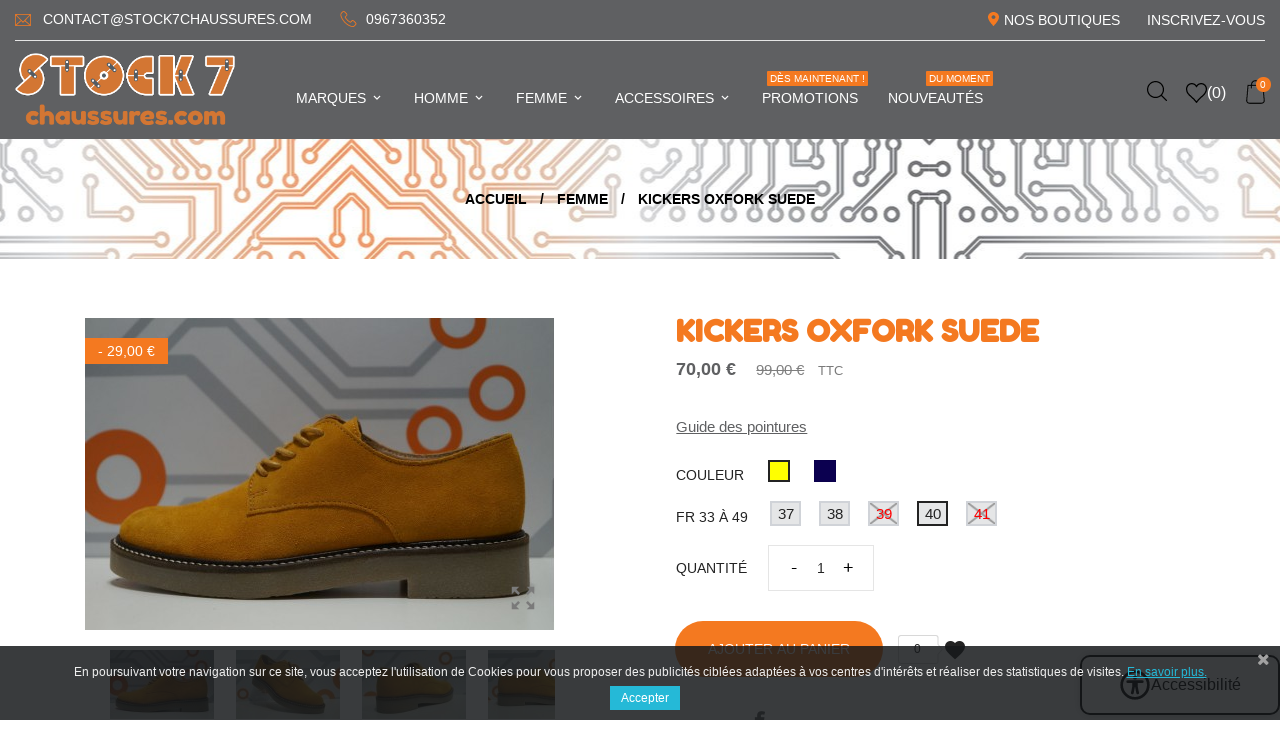

--- FILE ---
content_type: text/html; charset=utf-8
request_url: https://stock7chaussures.com/fem-femme/590-kickers-oxfork-suede.html
body_size: 32272
content:
<!doctype html>
 <html lang="fr">
 
   <head>
     
       
  <meta charset="utf-8">


  <meta http-equiv="x-ua-compatible" content="ie=edge">



  <link rel="canonical" href="https://stock7chaussures.com/fem-femme/590-kickers-oxfork-suede.html">
  
  <title>KICKERS OXFORK SUEDE</title>
  <meta name="description" content="Le modèle Oxfork Suede est une paire de derbies pour femme composée d&#039;une tige en daim et d&#039;une doublure en cuir et en textile.">
  <meta name="keywords" content="">
    


  <meta name="viewport" content="width=device-width, initial-scale=1">



  <link rel="icon" type="image/vnd.microsoft.icon" href="/img/favicon.ico?1607348895">
  <link rel="shortcut icon" type="image/x-icon" href="/img/favicon.ico?1607348895">



    <link rel="stylesheet" href="//fonts.googleapis.com/css?family=Fredoka+One&amp;display=swap" type="text/css" media="all">
  <link rel="stylesheet" href="https://stock7chaussures.com/modules/an_theme/views/css/sidebarcart.css" type="text/css" media="screen">
  <link rel="stylesheet" href="https://stock7chaussures.com/modules/an_theme/views/css/buttons_effect.css" type="text/css" media="screen">
  <link rel="stylesheet" href="https://stock7chaussures.com/modules/an_theme/views/css/owl.carousel.min.css" type="text/css" media="screen">
  <link rel="stylesheet" href="https://stock7chaussures.com/themes/tinybay/assets/cache/theme-c9743377.css" type="text/css" media="all">




  

  <script type="text/javascript">
        var ASPath = "\/modules\/pm_advancedsearch4\/";
        var ASSearchUrl = "https:\/\/stock7chaussures.com\/module\/pm_advancedsearch4\/advancedsearch4";
        var CONFIG_BACK_COLOR = false;
        var CONFIG_FONT_COLOR = false;
        var CONFIG_SELECTED_BACK_COLOR = false;
        var CONFIG_SELECTED_FONT_COLOR = false;
        var EC_ATT_DISABLE = "";
        var EC_ATT_RED = "1";
        var EC_ATT_STOCK = "1";
        var EC_ATT_TOKEN = false;
        var MONDIALRELAY_ADDRESS_OPC = false;
        var MONDIALRELAY_AJAX_CHECKOUT_URL = "https:\/\/stock7chaussures.com\/module\/mondialrelay\/ajaxCheckout";
        var MONDIALRELAY_CARRIER_METHODS = [];
        var MONDIALRELAY_COUNTRY_ISO = "";
        var MONDIALRELAY_DISPLAY_MAP = "1";
        var MONDIALRELAY_ENSEIGNE = "CC21FC1M";
        var MONDIALRELAY_NATIVE_RELAY_CARRIERS_IDS = [];
        var MONDIALRELAY_NO_SELECTION_ERROR = "Veuillez s\u00e9lectionner un Point Relais.";
        var MONDIALRELAY_POSTCODE = "";
        var MONDIALRELAY_SAVE_RELAY_ERROR = "Une erreur inconnue s'est produite; votre Point Relais s\u00e9lectionn\u00e9 n'a pas pu \u00eatre enregistr\u00e9.";
        var MONDIALRELAY_SELECTED_RELAY_IDENTIFIER = null;
        var acceptBycheckBox = false;
        var ajaxLopdUrl = "\/modules\/idxlopd\/ajax.php";
        var as4_orderBySalesAsc = "Meilleures ventes en dernier";
        var as4_orderBySalesDesc = "Meilleures ventes en premier";
        var cButtons = [{"id_lopd_button":"4","id_button":"idxCombtabSubscribe","name":null,"text":"Subscribe me","controller":"product","details":null,"privacyUrlCompatible":"","privacyItCompatible":""},{"id_lopd_button":"7","id_button":"deluxe_product_q","name":"productquery_submit","text":"Enviar","controller":"product","details":null,"privacyUrlCompatible":"","privacyItCompatible":""},{"id_lopd_button":"8","id_button":"deluxe_price_alert","name":"pricealert_submit","text":"Enviar","controller":"product","details":null,"privacyUrlCompatible":"","privacyItCompatible":""}];
        var ec_tab_att = "[\"36-42\",\"16-39\",\"16-40\",\"16-42\"]";
        var inContact = false;
        var inNewsletter = "on";
        var inOpc = false;
        var inProdAlert = true;
        var inRefunds = false;
        var inRegister = true;
        var prestashop = {"cart":{"products":[],"totals":{"total":{"type":"total","label":"Total","amount":0,"value":"0,00\u00a0\u20ac"},"total_including_tax":{"type":"total","label":"Total TTC","amount":0,"value":"0,00\u00a0\u20ac"},"total_excluding_tax":{"type":"total","label":"Total HT :","amount":0,"value":"0,00\u00a0\u20ac"}},"subtotals":{"products":{"type":"products","label":"Sous-total","amount":0,"value":"0,00\u00a0\u20ac"},"discounts":null,"shipping":{"type":"shipping","label":"Livraison","amount":0,"value":"gratuit"},"tax":null},"products_count":0,"summary_string":"0 articles","vouchers":{"allowed":1,"added":[]},"discounts":[],"minimalPurchase":0,"minimalPurchaseRequired":""},"currency":{"name":"Euro","iso_code":"EUR","iso_code_num":"978","sign":"\u20ac"},"customer":{"lastname":null,"firstname":null,"email":null,"birthday":null,"newsletter":null,"newsletter_date_add":null,"optin":null,"website":null,"company":null,"siret":null,"ape":null,"is_logged":false,"gender":{"type":null,"name":null},"addresses":[]},"language":{"name":"Fran\u00e7ais (French)","iso_code":"fr","locale":"fr-FR","language_code":"fr","is_rtl":"0","date_format_lite":"d\/m\/Y","date_format_full":"d\/m\/Y H:i:s","id":1},"page":{"title":"","canonical":null,"meta":{"title":"KICKERS OXFORK SUEDE","description":"Le mod\u00e8le Oxfork Suede est une paire de derbies pour femme compos\u00e9e d'une tige en daim et d'une doublure en cuir et en textile.","keywords":"","robots":"index"},"page_name":"product","body_classes":{"lang-fr":true,"lang-rtl":false,"country-FR":true,"currency-EUR":true,"layout-full-width":true,"page-product":true,"tax-display-enabled":true,"product-id-590":true,"product-KICKERS OXFORK SUEDE":true,"product-id-category-11":true,"product-id-manufacturer-21":true,"product-id-supplier-14":true,"product-available-for-order":true},"admin_notifications":[]},"shop":{"name":"STOCK 7 Chaussures","logo":"\/img\/acdl-logo-1607348650.jpg","stores_icon":"\/img\/logo_stores.png","favicon":"\/img\/favicon.ico"},"urls":{"base_url":"https:\/\/stock7chaussures.com\/","current_url":"https:\/\/stock7chaussures.com\/fem-femme\/590-kickers-oxfork-suede.html","shop_domain_url":"https:\/\/stock7chaussures.com","img_ps_url":"https:\/\/stock7chaussures.com\/img\/","img_cat_url":"https:\/\/stock7chaussures.com\/img\/c\/","img_lang_url":"https:\/\/stock7chaussures.com\/img\/l\/","img_prod_url":"https:\/\/stock7chaussures.com\/img\/p\/","img_manu_url":"https:\/\/stock7chaussures.com\/img\/m\/","img_sup_url":"https:\/\/stock7chaussures.com\/img\/su\/","img_ship_url":"https:\/\/stock7chaussures.com\/img\/s\/","img_store_url":"https:\/\/stock7chaussures.com\/img\/st\/","img_col_url":"https:\/\/stock7chaussures.com\/img\/co\/","img_url":"https:\/\/stock7chaussures.com\/themes\/tinybay\/assets\/img\/","css_url":"https:\/\/stock7chaussures.com\/themes\/tinybay\/assets\/css\/","js_url":"https:\/\/stock7chaussures.com\/themes\/tinybay\/assets\/js\/","pic_url":"https:\/\/stock7chaussures.com\/upload\/","pages":{"address":"https:\/\/stock7chaussures.com\/adresse","addresses":"https:\/\/stock7chaussures.com\/adresses","authentication":"https:\/\/stock7chaussures.com\/connexion","cart":"https:\/\/stock7chaussures.com\/panier","category":"https:\/\/stock7chaussures.com\/index.php?controller=category","cms":"https:\/\/stock7chaussures.com\/index.php?controller=cms","contact":"https:\/\/stock7chaussures.com\/nous-contacter","discount":"https:\/\/stock7chaussures.com\/reduction","guest_tracking":"https:\/\/stock7chaussures.com\/suivi-commande-invite","history":"https:\/\/stock7chaussures.com\/historique-commandes","identity":"https:\/\/stock7chaussures.com\/identite","index":"https:\/\/stock7chaussures.com\/","my_account":"https:\/\/stock7chaussures.com\/mon-compte","order_confirmation":"https:\/\/stock7chaussures.com\/confirmation-commande","order_detail":"https:\/\/stock7chaussures.com\/index.php?controller=order-detail","order_follow":"https:\/\/stock7chaussures.com\/suivi-commande","order":"https:\/\/stock7chaussures.com\/commande","order_return":"https:\/\/stock7chaussures.com\/index.php?controller=order-return","order_slip":"https:\/\/stock7chaussures.com\/avoirs","pagenotfound":"https:\/\/stock7chaussures.com\/page-introuvable","password":"https:\/\/stock7chaussures.com\/recuperation-mot-de-passe","pdf_invoice":"https:\/\/stock7chaussures.com\/index.php?controller=pdf-invoice","pdf_order_return":"https:\/\/stock7chaussures.com\/index.php?controller=pdf-order-return","pdf_order_slip":"https:\/\/stock7chaussures.com\/index.php?controller=pdf-order-slip","prices_drop":"https:\/\/stock7chaussures.com\/promotions","product":"https:\/\/stock7chaussures.com\/index.php?controller=product","search":"https:\/\/stock7chaussures.com\/recherche","sitemap":"https:\/\/stock7chaussures.com\/sitemap","stores":"https:\/\/stock7chaussures.com\/boutiques","supplier":"https:\/\/stock7chaussures.com\/fournisseur","register":"https:\/\/stock7chaussures.com\/connexion?create_account=1","order_login":"https:\/\/stock7chaussures.com\/commande?login=1"},"alternative_langs":{"fr":"https:\/\/stock7chaussures.com\/fem-femme\/590-kickers-oxfork-suede.html"},"theme_assets":"\/themes\/tinybay\/assets\/","actions":{"logout":"https:\/\/stock7chaussures.com\/?mylogout="},"no_picture_image":{"bySize":{"slider_photo":{"url":"https:\/\/stock7chaussures.com\/img\/p\/fr-default-slider_photo.jpg","width":105,"height":69},"cart_default":{"url":"https:\/\/stock7chaussures.com\/img\/p\/fr-default-cart_default.jpg","width":80,"height":106},"small_default":{"url":"https:\/\/stock7chaussures.com\/img\/p\/fr-default-small_default.jpg","width":98,"height":98},"menu_default":{"url":"https:\/\/stock7chaussures.com\/img\/p\/fr-default-menu_default.jpg","width":180,"height":240},"catalog_small":{"url":"https:\/\/stock7chaussures.com\/img\/p\/fr-default-catalog_small.jpg","width":184,"height":245},"catalog_medium":{"url":"https:\/\/stock7chaussures.com\/img\/p\/fr-default-catalog_medium.jpg","width":290,"height":193},"home_default":{"url":"https:\/\/stock7chaussures.com\/img\/p\/fr-default-home_default.jpg","width":290,"height":193},"product_default":{"url":"https:\/\/stock7chaussures.com\/img\/p\/fr-default-product_default.jpg","width":470,"height":312},"medium_default":{"url":"https:\/\/stock7chaussures.com\/img\/p\/fr-default-medium_default.jpg","width":339,"height":452},"catalog_large":{"url":"https:\/\/stock7chaussures.com\/img\/p\/fr-default-catalog_large.jpg","width":398,"height":530},"large_default":{"url":"https:\/\/stock7chaussures.com\/img\/p\/fr-default-large_default.jpg","width":800,"height":532}},"small":{"url":"https:\/\/stock7chaussures.com\/img\/p\/fr-default-slider_photo.jpg","width":105,"height":69},"medium":{"url":"https:\/\/stock7chaussures.com\/img\/p\/fr-default-catalog_medium.jpg","width":290,"height":193},"large":{"url":"https:\/\/stock7chaussures.com\/img\/p\/fr-default-large_default.jpg","width":800,"height":532},"legend":""}},"configuration":{"display_taxes_label":true,"display_prices_tax_incl":true,"is_catalog":false,"show_prices":true,"opt_in":{"partner":true},"quantity_discount":{"type":"discount","label":"Remise"},"voucher_enabled":1,"return_enabled":1},"field_required":[],"breadcrumb":{"links":[{"title":"Accueil","url":"https:\/\/stock7chaussures.com\/"},{"title":"Femme","url":"https:\/\/stock7chaussures.com\/11-fem-femme"},{"title":"KICKERS OXFORK SUEDE","url":"https:\/\/stock7chaussures.com\/fem-femme\/590-kickers-oxfork-suede.html"}],"count":3},"link":{"protocol_link":"https:\/\/","protocol_content":"https:\/\/"},"time":1769026644,"static_token":"083484ed1b654ade9fe86e15c3029160","token":"08eb499cac4c04497cc0cb969b8611f5"};
        var privacyItContact = "";
        var privacyItExpress = "";
        var privacyItNews = "";
        var privacyItProduct = "";
        var privacyItRefunds = false;
        var privacyItRegister = "";
        var privacyUrl = "%23";
        var privacyUrlContact = "%23";
        var privacyUrlExpress = "%23";
        var privacyUrlNews = "%23";
        var privacyUrlProduct = "%23";
        var privacyUrlRefunds = false;
        var privacyUrlText = "J'accepte les conditions de vente";
        var privacyUrlerrorText = "Veuillez v\u00e9rifier pour accepter les conditions.";
        var psemailsubscription_subscription = "https:\/\/stock7chaussures.com\/module\/ps_emailsubscription\/subscription";
        var psr_icon_color = "#060200";
        var show_lopd_alert = false;
        var slider_width = "170";
        var tab_type = "tabs";
        var title_compatible_cond = "Info";
        var title_news_cond = "Infos sur l'abonnement \u00e0 la newsletter";
        var title_reg_cond = "Informations d'enregistrement";
        var title_regguest_cond = "Informations sur l'inscription des invit\u00e9s";
      </script>



  <script>
	var an_productattributes = {
		controller: "https://stock7chaussures.com/module/an_productattributes/ajax",
		config: JSON.parse('{\"type_view\":\"standart\",\"display_add_to_cart\":\"1\",\"display_quantity\":\"0\",\"display_labels\":\"0\",\"product_miniature\":\".js-product-miniature\",\"thumbnail_container\":\".thumbnail-container\",\"price\":\".price\",\"regular_price\":\".regular-price\",\"product_price_and_shipping\":\".product-price-and-shipping\",\"separator\":\" \\/ \",\"background_sold_out\":\"#ffc427\",\"color_sold_out\":\"#ffffff\",\"background_sale\":\"#e53d60\",\"color_sale\":\"#ffffff\",\"display_prices\":\"1\"}'),
	}
</script><link href="https://fonts.googleapis.com/css?family=4" rel="stylesheet" type="text/css" media="all">


<script type="text/javascript">
    var cb_settings = {
        cb_bg_color:"rgba(23, 25, 28, 0.85)",
        cb_font_style:"4",
        cb_text_color:"#efefef",
        cb_inf_text_color:"#25B9D7",
        cb_loop:"1",
        cb_font_size:"12",
        cb_button_bg_color:"#25B9D7",
        cb_button_bg_color_hover:"#1e94ab",
        cb_button_text_color:"#ffffff",
    };

    var cb_cms_url = "https://stock7chaussures.com/content/2-mentions-legales";
    var cb_position = "bottom";
    var cb_text = "En poursuivant votre navigation sur ce site, vous acceptez l&#039;utilisation de Cookies pour vous proposer des publicités ciblées adaptées à vos centres d&#039;intérêts et réaliser des statistiques de visites.";
    var cb_link_text = "En savoir plus.";
    var cd_button_text = "Accepter";
</script>

    	<script type="text/javascript">
				var lineven_rlp = {"datas":{"refresh_mode":"RELOAD","refresh_delay":"300","partners_reviews_module":false,"partners_reviews_module_grade_url":""},"id":"92","name":"relatedproducts","is_debug_mode":0,"is_test_mode":0,"ajax":{"id_guest":0,"id_customer":0,"customer_token":"da39a3ee5e6b4b0d3255bfef95601890afd80709","guest_token":"3de177243bd4543642b0ab3bea7c7c74603931eb"},"urls":{"service_dispatcher_url":"https:\/\/stock7chaussures.com\/module\/relatedproducts\/servicedispatcher","service_dispatcher_ssl_url":"https:\/\/stock7chaussures.com\/module\/relatedproducts\/servicedispatcher","short_url":"modules\/relatedproducts\/","base_url":"\/modules\/relatedproducts\/","css_url":"\/modules\/relatedproducts\/views\/css\/","cart_url":"https:\/\/stock7chaussures.com\/panier?action=show","order_url":"https:\/\/stock7chaussures.com\/commande"}};
			</script>




     
  <meta property="og:type" content="product">
  <meta property="og:url" content="https://stock7chaussures.com/fem-femme/590-kickers-oxfork-suede.html">
  <meta property="og:title" content="KICKERS OXFORK SUEDE">
  <meta property="og:site_name" content="STOCK 7 Chaussures">
  <meta property="og:description" content="Le modèle Oxfork Suede est une paire de derbies pour femme composée d&#039;une tige en daim et d&#039;une doublure en cuir et en textile.">
  <meta property="og:image" content="https://stock7chaussures.com/7571-large_default/kickers-oxfork-suede.jpg">
  <meta property="product:pretax_price:amount" content="58.333333">
  <meta property="product:pretax_price:currency" content="EUR">
  <meta property="product:price:amount" content="70">
  <meta property="product:price:currency" content="EUR">
    
   </head>
 
   <body id="product" class="lang-fr country-fr currency-eur layout-full-width page-product tax-display-enabled product-id-590 product-kickers-oxfork-suede product-id-category-11 product-id-manufacturer-21 product-id-supplier-14 product-available-for-order  mCustomScrollbar"   >
 
     
       
     
 
     <main>
       
                
 
       <header id="header">
         
           
<!-- Global site tag (gtag.js) - Google Analytics -->
<script async src="https://www.googletagmanager.com/gtag/js?id=G-B3XG6MZLZM"></script>
<script>
  window.dataLayer = window.dataLayer || [];
  function gtag(){dataLayer.push(arguments);}
  gtag('js', new Date());

  gtag('config', 'G-B3XG6MZLZM');
</script>

  
  
    <div class="header-banner">
      <!-- Module Megablocktext - Product tpl -->
<div id="megablocktext_banner_block_center" class="megablocktext_block">
	</div>
<!-- /Module  Megablock - Product tpl -->
    </div>
  


  
    <nav class="header-nav tablet-h" >
      <div class="container">
          <div class="row">
            <div class="hidden-md-down header-nav-inside vertical-center">
              <div class="col-md-6 col-xs-12 left-nav" >
                <div id="_desktop_contact_link">
  <ul id="header_contact_info">
            <li>
            <svg 
 xmlns="http://www.w3.org/2000/svg"
 xmlns:xlink="http://www.w3.org/1999/xlink"
 width="16px" height="12px">
<path fill-rule="evenodd"  fill="rgb(99, 174, 196)"
 d="M16.000,1.144 L16.000,1.078 C16.000,0.831 15.895,0.540 15.707,0.338 L15.685,0.316 C15.685,0.316 15.664,0.316 15.664,0.293 C15.621,0.247 15.580,0.227 15.537,0.181 C15.516,0.181 15.516,0.158 15.495,0.158 C15.452,0.135 15.390,0.112 15.347,0.091 C15.326,0.091 15.326,0.068 15.304,0.068 C15.242,0.046 15.178,0.023 15.116,0.023 C15.094,0.023 15.094,0.023 15.073,0.023 C15.011,0.023 14.925,0.000 14.842,0.000 L1.135,0.000 C1.052,0.000 0.968,0.000 0.883,0.023 C0.861,0.023 0.840,0.023 0.820,0.046 C0.758,0.068 0.694,0.068 0.653,0.091 C0.632,0.091 0.632,0.114 0.610,0.114 C0.568,0.137 0.505,0.160 0.463,0.181 L0.441,0.204 C0.399,0.227 0.358,0.270 0.315,0.293 C0.294,0.316 0.272,0.338 0.253,0.360 C0.105,0.538 0.021,0.741 0.000,0.966 C0.000,0.988 0.000,0.988 0.000,1.011 L0.000,10.991 C0.000,11.013 0.000,11.013 0.000,11.037 C0.043,11.350 0.189,11.620 0.399,11.775 C0.587,11.910 0.819,12.000 1.091,12.000 L14.884,12.000 C14.884,12.000 14.884,12.000 14.906,12.000 L14.906,12.000 C14.968,12.000 15.053,12.000 15.116,11.977 C15.137,11.977 15.137,11.977 15.158,11.977 C15.221,11.954 15.285,11.954 15.326,11.931 L15.347,11.931 C15.810,11.753 15.998,11.325 15.998,10.922 L15.998,10.856 L15.998,10.833 L15.998,10.810 L15.998,1.211 C15.998,1.188 15.998,1.188 15.998,1.165 C16.000,1.167 16.000,1.167 16.000,1.144 ZM14.657,0.831 L8.044,7.714 L6.532,6.144 L6.532,6.144 L1.345,0.829 L14.657,0.829 L14.657,0.831 ZM0.780,10.721 L0.780,1.391 L5.670,6.414 L0.780,10.721 ZM7.834,11.190 L1.472,11.190 L6.238,7.018 L7.770,8.611 C7.832,8.678 7.896,8.700 7.958,8.723 L7.980,8.723 C8.001,8.723 8.001,8.723 8.022,8.723 L8.022,8.723 C8.044,8.723 8.065,8.723 8.065,8.723 L8.087,8.723 C8.149,8.700 8.234,8.678 8.275,8.611 L9.723,7.108 L14.509,11.190 L7.834,11.190 L7.834,11.190 ZM15.223,10.742 L10.310,6.504 L15.223,1.391 L15.223,10.742 Z"/>
</svg>
      <a href="mailto:contact@stock7chaussures.com" class="dropdown">contact@stock7chaussures.com</a>
      </li>
                  <li>
                <svg class="call-svg"
 xmlns="http://www.w3.org/2000/svg"
 xmlns:xlink="http://www.w3.org/1999/xlink"
 width="17px" height="16px">
<path fill-rule="evenodd"  fill="rgb(99, 174, 196)"
 d="M3.682,10.636 C5.266,12.522 7.173,14.007 9.349,15.058 C10.177,15.449 11.285,15.914 12.520,15.994 C12.596,15.997 12.669,16.000 12.746,16.000 C13.575,16.000 14.240,15.715 14.782,15.128 C14.786,15.125 14.792,15.118 14.796,15.112 C14.989,14.880 15.208,14.670 15.438,14.448 C15.594,14.299 15.754,14.143 15.907,13.984 C16.616,13.248 16.616,12.314 15.900,11.600 L13.901,9.608 C13.561,9.257 13.155,9.071 12.729,9.071 C12.303,9.071 11.894,9.257 11.545,9.604 L10.354,10.791 C10.244,10.729 10.131,10.672 10.024,10.619 C9.891,10.553 9.768,10.490 9.658,10.420 C8.574,9.734 7.589,8.839 6.647,7.688 C6.171,7.088 5.852,6.584 5.629,6.070 C5.942,5.789 6.234,5.493 6.517,5.205 C6.617,5.102 6.720,5.000 6.823,4.897 C7.183,4.539 7.376,4.125 7.376,3.703 C7.376,3.282 7.186,2.868 6.823,2.510 L5.832,1.522 C5.715,1.406 5.605,1.293 5.492,1.177 C5.273,0.952 5.043,0.719 4.817,0.511 C4.474,0.176 4.071,-0.000 3.646,-0.000 C3.223,-0.000 2.817,0.176 2.461,0.514 L1.217,1.754 C0.764,2.205 0.508,2.752 0.455,3.385 C0.391,4.177 0.538,5.020 0.917,6.038 C1.499,7.612 2.378,9.075 3.682,10.636 ZM1.267,3.455 C1.306,3.014 1.476,2.646 1.796,2.327 L3.033,1.094 C3.226,0.908 3.439,0.812 3.646,0.812 C3.849,0.812 4.055,0.908 4.245,1.101 C4.467,1.306 4.677,1.522 4.903,1.751 C5.017,1.867 5.133,1.983 5.249,2.102 L6.241,3.090 C6.447,3.295 6.554,3.504 6.554,3.710 C6.554,3.915 6.447,4.125 6.241,4.330 C6.138,4.433 6.035,4.539 5.932,4.641 C5.622,4.953 5.333,5.248 5.013,5.530 C5.006,5.537 5.003,5.540 4.996,5.547 C4.720,5.822 4.764,6.084 4.830,6.283 C4.833,6.292 4.837,6.299 4.840,6.309 C5.096,6.922 5.452,7.506 6.008,8.202 C7.006,9.429 8.058,10.380 9.216,11.113 C9.359,11.206 9.512,11.279 9.655,11.352 C9.788,11.418 9.911,11.481 10.021,11.551 C10.034,11.557 10.044,11.564 10.057,11.570 C10.167,11.627 10.274,11.654 10.380,11.654 C10.646,11.654 10.819,11.484 10.876,11.428 L12.121,10.188 C12.313,9.996 12.523,9.893 12.729,9.893 C12.982,9.893 13.189,10.049 13.318,10.188 L15.325,12.184 C15.724,12.582 15.721,13.013 15.315,13.434 C15.175,13.583 15.029,13.726 14.872,13.875 C14.639,14.100 14.396,14.332 14.177,14.594 C13.794,15.005 13.338,15.197 12.749,15.197 C12.693,15.197 12.633,15.194 12.576,15.191 C11.485,15.121 10.470,14.697 9.708,14.336 C7.638,13.338 5.822,11.922 4.314,10.125 C3.073,8.637 2.238,7.251 1.686,5.765 C1.343,4.854 1.213,4.121 1.267,3.455 Z"/>
</svg>
        <a href="tel:0967360352">0967360352</a>
      </li>
            
  </ul>
</div>

              </div>
              <div class="col-md-6 right-nav">
			 
				<svg xmlns="http://www.w3.org/2000/svg" xmlns:xlink="http://www.w3.org/1999/xlink" width="16px" height="16px">
				<path fill-rule="evenodd" fill="rgb(244, 121, 32)" d="M5.500,-0.000 C2.436,-0.000 -0.000,2.257 -0.000,5.096 C-0.000,8.882 5.500,14.000 5.500,14.000 C5.500,14.000 11.000,8.882 11.000,5.096 C11.000,2.257 8.564,-0.000 5.500,-0.000 ZM5.500,6.916 C4.400,6.916 3.536,6.115 3.536,5.096 C3.536,4.077 4.400,3.276 5.500,3.276 C6.600,3.276 7.464,4.077 7.464,5.096 C7.464,6.115 6.600,6.916 5.500,6.916 Z"></path>
				</svg>
				<a href="https://stock7chaussures.com/boutiques" title="Nos Boutiques" rel="nofollow">Nos Boutiques</a>
                  <div id="_desktop_user_info">
  <div class="user-info">
              <a
          href="https://stock7chaussures.com/mon-compte"
          title="Identifiez-vous"
          rel="nofollow"
        >
        
          <span class="account-login">Inscrivez-vous</span>
        </a>
            <!--
          <a
        href="https://stock7chaussures.com/mon-compte"
        title="Identifiez-vous"
        rel="nofollow"
      >
        <span>Inscrivez-vous</span>
      </a>
        -->
  </div>
</div>

              </div>
            </div>
            <div class="hidden-lg-up text-sm-center mobile">
              <div class="float-xs-left" id="menu-icon">
                <i class="material-icons d-inline">&#xE5D2;</i>
              </div>
              <div class="float-xs-right" id="_mobile_cart"></div>
              <div class="top-logo" id="_mobile_logo"></div>
              <div class="clearfix"></div>
            </div>
          </div>
      </div>
    </nav>
  

  
     <div class="header-top tablet-h" data-mobilemenu='992'>
       <div class="container">
         <div class="row header-top-wrapper">
           <div class="col-md-2 hidden-md-down vertical-center" id="_desktop_logo">
             <a href="https://stock7chaussures.com/">
               <img class="logo img-responsive" src="/img/acdl-logo-1607348650.jpg" alt="STOCK 7 Chaussures">
             </a>
           </div>
           <div class="col-md-8 col-xs-12 position-static">
            <div class="vertical-center header-top-nav">
              
<div class="amega-menu 

      hidden-md-down
   col-lg-8 col-md-7 col-xs-12">
<div id="amegamenu" class="">
  <ul class="anav-top">
    <li class="amenu-item mm-1 plex">
    <a href="#" class="amenu-link">      Marques
      <i class="material-icons menu-hover-icon">keyboard_arrow_down</i>          </a>
        <span class="mobile-toggle-plus"><i class="caret-down-icon"></i></span>
    <div class="adropdown adropdown-3" >
      <div class="dropdown-bgimage" ></div>
      
                  <div class="dropdown-content acontent-1 dd-5">
                            <div class="manufacturers-grid">
                      <div class="manufacturer-item brand-base">
              <div class="left-side"><div class="logo"><a href="https://stock7chaussures.com/brand/70--otherstep" title=""><img class="img-fluid" src="https://stock7chaussures.com/img/m/70.jpg" alt="" /></a></div></div>
              <div class="middle-side"><a class="product-name" href="https://stock7chaussures.com/brand/70--otherstep" title="">&amp; OTHERSTEP</a></div>
            </div>
                      <div class="manufacturer-item brand-base">
              <div class="left-side"><div class="logo"><a href="https://stock7chaussures.com/brand/3-adidas-originals" title=""><img class="img-fluid" src="https://stock7chaussures.com/img/m/3.jpg" alt="" /></a></div></div>
              <div class="middle-side"><a class="product-name" href="https://stock7chaussures.com/brand/3-adidas-originals" title="">ADIDAS ORIGINALS</a></div>
            </div>
                      <div class="manufacturer-item brand-base">
              <div class="left-side"><div class="logo"><a href="https://stock7chaussures.com/brand/72-andrea-conti" title=""><img class="img-fluid" src="https://stock7chaussures.com/img/m/72.jpg" alt="" /></a></div></div>
              <div class="middle-side"><a class="product-name" href="https://stock7chaussures.com/brand/72-andrea-conti" title="">ANDREA CONTI</a></div>
            </div>
                      <div class="manufacturer-item brand-base">
              <div class="left-side"><div class="logo"><a href="https://stock7chaussures.com/brand/74-another-trend" title=""><img class="img-fluid" src="https://stock7chaussures.com/img/m/74.jpg" alt="" /></a></div></div>
              <div class="middle-side"><a class="product-name" href="https://stock7chaussures.com/brand/74-another-trend" title="">ANOTHER TREND</a></div>
            </div>
                      <div class="manufacturer-item brand-base">
              <div class="left-side"><div class="logo"><a href="https://stock7chaussures.com/brand/4-armistice" title=""><img class="img-fluid" src="https://stock7chaussures.com/img/m/4.jpg" alt="" /></a></div></div>
              <div class="middle-side"><a class="product-name" href="https://stock7chaussures.com/brand/4-armistice" title="">ARMISTICE</a></div>
            </div>
                      <div class="manufacturer-item brand-base">
              <div class="left-side"><div class="logo"><a href="https://stock7chaussures.com/brand/5-art" title=""><img class="img-fluid" src="https://stock7chaussures.com/img/m/5.jpg" alt="" /></a></div></div>
              <div class="middle-side"><a class="product-name" href="https://stock7chaussures.com/brand/5-art" title="">ART</a></div>
            </div>
                      <div class="manufacturer-item brand-base">
              <div class="left-side"><div class="logo"><a href="https://stock7chaussures.com/brand/53-bullboxer" title=""><img class="img-fluid" src="https://stock7chaussures.com/img/m/53.jpg" alt="" /></a></div></div>
              <div class="middle-side"><a class="product-name" href="https://stock7chaussures.com/brand/53-bullboxer" title="">BULLBOXER</a></div>
            </div>
                      <div class="manufacturer-item brand-base">
              <div class="left-side"><div class="logo"><a href="https://stock7chaussures.com/brand/75-camper" title=""><img class="img-fluid" src="https://stock7chaussures.com/img/m/75.jpg" alt="" /></a></div></div>
              <div class="middle-side"><a class="product-name" href="https://stock7chaussures.com/brand/75-camper" title="">CAMPER</a></div>
            </div>
                      <div class="manufacturer-item brand-base">
              <div class="left-side"><div class="logo"><a href="https://stock7chaussures.com/brand/11-caterpillar" title=""><img class="img-fluid" src="https://stock7chaussures.com/img/m/11.jpg" alt="" /></a></div></div>
              <div class="middle-side"><a class="product-name" href="https://stock7chaussures.com/brand/11-caterpillar" title="">CATERPILLAR</a></div>
            </div>
                      <div class="manufacturer-item brand-base">
              <div class="left-side"><div class="logo"><a href="https://stock7chaussures.com/brand/48-cetti" title=""><img class="img-fluid" src="https://stock7chaussures.com/img/m/48.jpg" alt="" /></a></div></div>
              <div class="middle-side"><a class="product-name" href="https://stock7chaussures.com/brand/48-cetti" title="">CETTI</a></div>
            </div>
                      <div class="manufacturer-item brand-base">
              <div class="left-side"><div class="logo"><a href="https://stock7chaussures.com/brand/71-clarks" title=""><img class="img-fluid" src="https://stock7chaussures.com/img/m/71.jpg" alt="" /></a></div></div>
              <div class="middle-side"><a class="product-name" href="https://stock7chaussures.com/brand/71-clarks" title="">CLARKS</a></div>
            </div>
                      <div class="manufacturer-item brand-base">
              <div class="left-side"><div class="logo"><a href="https://stock7chaussures.com/brand/13-dr-martens" title=""><img class="img-fluid" src="https://stock7chaussures.com/img/m/13.jpg" alt="" /></a></div></div>
              <div class="middle-side"><a class="product-name" href="https://stock7chaussures.com/brand/13-dr-martens" title="">DR MARTENS</a></div>
            </div>
                      <div class="manufacturer-item brand-base">
              <div class="left-side"><div class="logo"><a href="https://stock7chaussures.com/brand/17-gaastra" title=""><img class="img-fluid" src="https://stock7chaussures.com/img/m/17.jpg" alt="" /></a></div></div>
              <div class="middle-side"><a class="product-name" href="https://stock7chaussures.com/brand/17-gaastra" title="">GAASTRA</a></div>
            </div>
                      <div class="manufacturer-item brand-base">
              <div class="left-side"><div class="logo"><a href="https://stock7chaussures.com/brand/18-gola" title=""><img class="img-fluid" src="https://stock7chaussures.com/img/m/18.jpg" alt="" /></a></div></div>
              <div class="middle-side"><a class="product-name" href="https://stock7chaussures.com/brand/18-gola" title="">GOLA</a></div>
            </div>
                      <div class="manufacturer-item brand-base">
              <div class="left-side"><div class="logo"><a href="https://stock7chaussures.com/brand/47-heydude" title=""><img class="img-fluid" src="https://stock7chaussures.com/img/m/47.jpg" alt="" /></a></div></div>
              <div class="middle-side"><a class="product-name" href="https://stock7chaussures.com/brand/47-heydude" title="">HEYDUDE</a></div>
            </div>
                    </div>
          
              </div>
                        <div class="dropdown-content acontent-1 dd-6">
                            <div class="manufacturers-grid">
                      <div class="manufacturer-item brand-base">
              <div class="left-side"><div class="logo"><a href="https://stock7chaussures.com/brand/66-hoff" title=""><img class="img-fluid" src="https://stock7chaussures.com/img/m/66.jpg" alt="" /></a></div></div>
              <div class="middle-side"><a class="product-name" href="https://stock7chaussures.com/brand/66-hoff" title="">HOFF</a></div>
            </div>
                      <div class="manufacturer-item brand-base">
              <div class="left-side"><div class="logo"><a href="https://stock7chaussures.com/brand/19-hub" title=""><img class="img-fluid" src="https://stock7chaussures.com/img/m/19.jpg" alt="" /></a></div></div>
              <div class="middle-side"><a class="product-name" href="https://stock7chaussures.com/brand/19-hub" title="">HUB</a></div>
            </div>
                      <div class="manufacturer-item brand-base">
              <div class="left-side"><div class="logo"><a href="https://stock7chaussures.com/brand/57-isle-jacobsen" title=""><img class="img-fluid" src="https://stock7chaussures.com/img/m/57.jpg" alt="" /></a></div></div>
              <div class="middle-side"><a class="product-name" href="https://stock7chaussures.com/brand/57-isle-jacobsen" title="">ISLE JACOBSEN</a></div>
            </div>
                      <div class="manufacturer-item brand-base">
              <div class="left-side"><div class="logo"><a href="https://stock7chaussures.com/brand/20-kawasaki" title=""><img class="img-fluid" src="https://stock7chaussures.com/img/m/20.jpg" alt="" /></a></div></div>
              <div class="middle-side"><a class="product-name" href="https://stock7chaussures.com/brand/20-kawasaki" title="">KAWASAKI</a></div>
            </div>
                      <div class="manufacturer-item brand-base">
              <div class="left-side"><div class="logo"><a href="https://stock7chaussures.com/brand/21-kickers" title=""><img class="img-fluid" src="https://stock7chaussures.com/img/m/21.jpg" alt="" /></a></div></div>
              <div class="middle-side"><a class="product-name" href="https://stock7chaussures.com/brand/21-kickers" title="">KICKERS</a></div>
            </div>
                      <div class="manufacturer-item brand-base">
              <div class="left-side"><div class="logo"><a href="https://stock7chaussures.com/brand/68-kswiss" title=""><img class="img-fluid" src="https://stock7chaussures.com/img/m/68.jpg" alt="" /></a></div></div>
              <div class="middle-side"><a class="product-name" href="https://stock7chaussures.com/brand/68-kswiss" title="">KSWISS</a></div>
            </div>
                      <div class="manufacturer-item brand-base">
              <div class="left-side"><div class="logo"><a href="https://stock7chaussures.com/brand/22-lemon-jelly" title=""><img class="img-fluid" src="https://stock7chaussures.com/img/m/22.jpg" alt="" /></a></div></div>
              <div class="middle-side"><a class="product-name" href="https://stock7chaussures.com/brand/22-lemon-jelly" title="">LEMON JELLY</a></div>
            </div>
                      <div class="manufacturer-item brand-base">
              <div class="left-side"><div class="logo"><a href="https://stock7chaussures.com/brand/24-les-tropeziennes" title=""><img class="img-fluid" src="https://stock7chaussures.com/img/m/24.jpg" alt="" /></a></div></div>
              <div class="middle-side"><a class="product-name" href="https://stock7chaussures.com/brand/24-les-tropeziennes" title="">LES TROPEZIENNES</a></div>
            </div>
                      <div class="manufacturer-item brand-base">
              <div class="left-side"><div class="logo"><a href="https://stock7chaussures.com/brand/27-new-balance" title=""><img class="img-fluid" src="https://stock7chaussures.com/img/m/27.jpg" alt="" /></a></div></div>
              <div class="middle-side"><a class="product-name" href="https://stock7chaussures.com/brand/27-new-balance" title="">NEW BALANCE</a></div>
            </div>
                      <div class="manufacturer-item brand-base">
              <div class="left-side"><div class="logo"><a href="https://stock7chaussures.com/brand/67-ngy" title=""><img class="img-fluid" src="https://stock7chaussures.com/img/m/67.jpg" alt="" /></a></div></div>
              <div class="middle-side"><a class="product-name" href="https://stock7chaussures.com/brand/67-ngy" title="">NGY</a></div>
            </div>
                      <div class="manufacturer-item brand-base">
              <div class="left-side"><div class="logo"><a href="https://stock7chaussures.com/brand/29-no-name" title=""><img class="img-fluid" src="https://stock7chaussures.com/img/m/29.jpg" alt="" /></a></div></div>
              <div class="middle-side"><a class="product-name" href="https://stock7chaussures.com/brand/29-no-name" title="">NO NAME</a></div>
            </div>
                      <div class="manufacturer-item brand-base">
              <div class="left-side"><div class="logo"><a href="https://stock7chaussures.com/brand/63-on-foot" title=""><img class="img-fluid" src="https://stock7chaussures.com/img/m/63.jpg" alt="" /></a></div></div>
              <div class="middle-side"><a class="product-name" href="https://stock7chaussures.com/brand/63-on-foot" title="">ON FOOT</a></div>
            </div>
                      <div class="manufacturer-item brand-base">
              <div class="left-side"><div class="logo"><a href="https://stock7chaussures.com/brand/31-palladium" title=""><img class="img-fluid" src="https://stock7chaussures.com/img/m/31.jpg" alt="" /></a></div></div>
              <div class="middle-side"><a class="product-name" href="https://stock7chaussures.com/brand/31-palladium" title="">PALLADIUM</a></div>
            </div>
                      <div class="manufacturer-item brand-base">
              <div class="left-side"><div class="logo"><a href="https://stock7chaussures.com/brand/33-pataugas" title=""><img class="img-fluid" src="https://stock7chaussures.com/img/m/33.jpg" alt="" /></a></div></div>
              <div class="middle-side"><a class="product-name" href="https://stock7chaussures.com/brand/33-pataugas" title="">PATAUGAS</a></div>
            </div>
                    </div>
          
              </div>
                        <div class="dropdown-content acontent-1 dd-16">
                            <div class="manufacturers-grid">
                      <div class="manufacturer-item brand-base">
              <div class="left-side"><div class="logo"><a href="https://stock7chaussures.com/brand/37-reebok" title=""><img class="img-fluid" src="https://stock7chaussures.com/img/m/37.jpg" alt="" /></a></div></div>
              <div class="middle-side"><a class="product-name" href="https://stock7chaussures.com/brand/37-reebok" title="">REEBOK</a></div>
            </div>
                      <div class="manufacturer-item brand-base">
              <div class="left-side"><div class="logo"><a href="https://stock7chaussures.com/brand/62-ridgemont" title=""><img class="img-fluid" src="https://stock7chaussures.com/img/m/62.jpg" alt="" /></a></div></div>
              <div class="middle-side"><a class="product-name" href="https://stock7chaussures.com/brand/62-ridgemont" title="">RIDGEMONT</a></div>
            </div>
                      <div class="manufacturer-item brand-base">
              <div class="left-side"><div class="logo"><a href="https://stock7chaussures.com/brand/38-saucony" title=""><img class="img-fluid" src="https://stock7chaussures.com/img/m/38.jpg" alt="" /></a></div></div>
              <div class="middle-side"><a class="product-name" href="https://stock7chaussures.com/brand/38-saucony" title="">SAUCONY</a></div>
            </div>
                      <div class="manufacturer-item brand-base">
              <div class="left-side"><div class="logo"><a href="https://stock7chaussures.com/brand/39-schmoove" title=""><img class="img-fluid" src="https://stock7chaussures.com/img/m/39.jpg" alt="" /></a></div></div>
              <div class="middle-side"><a class="product-name" href="https://stock7chaussures.com/brand/39-schmoove" title="">SCHMOOVE</a></div>
            </div>
                      <div class="manufacturer-item brand-base">
              <div class="left-side"><div class="logo"><a href="https://stock7chaussures.com/brand/61-scholl" title=""><img class="img-fluid" src="https://stock7chaussures.com/img/m/61.jpg" alt="" /></a></div></div>
              <div class="middle-side"><a class="product-name" href="https://stock7chaussures.com/brand/61-scholl" title="">SCHOLL</a></div>
            </div>
                      <div class="manufacturer-item brand-base">
              <div class="left-side"><div class="logo"><a href="https://stock7chaussures.com/brand/65-sliwils" title=""><img class="img-fluid" src="https://stock7chaussures.com/img/m/65.jpg" alt="" /></a></div></div>
              <div class="middle-side"><a class="product-name" href="https://stock7chaussures.com/brand/65-sliwils" title="">SLIWILS</a></div>
            </div>
                      <div class="manufacturer-item brand-base">
              <div class="left-side"><div class="logo"><a href="https://stock7chaussures.com/brand/54-sunni-sabbi" title=""><img class="img-fluid" src="https://stock7chaussures.com/img/m/54.jpg" alt="" /></a></div></div>
              <div class="middle-side"><a class="product-name" href="https://stock7chaussures.com/brand/54-sunni-sabbi" title="">SUNNI SABBI</a></div>
            </div>
                      <div class="manufacturer-item brand-base">
              <div class="left-side"><div class="logo"><a href="https://stock7chaussures.com/brand/41-superga" title=""><img class="img-fluid" src="https://stock7chaussures.com/img/m/41.jpg" alt="" /></a></div></div>
              <div class="middle-side"><a class="product-name" href="https://stock7chaussures.com/brand/41-superga" title="">SUPERGA</a></div>
            </div>
                      <div class="manufacturer-item brand-base">
              <div class="left-side"><div class="logo"><a href="https://stock7chaussures.com/brand/73-sweet-heritage" title=""><img class="img-fluid" src="https://stock7chaussures.com/img/m/73.jpg" alt="" /></a></div></div>
              <div class="middle-side"><a class="product-name" href="https://stock7chaussures.com/brand/73-sweet-heritage" title="">SWEET HERITAGE</a></div>
            </div>
                      <div class="manufacturer-item brand-base">
              <div class="left-side"><div class="logo"><a href="https://stock7chaussures.com/brand/43-timberland" title=""><img class="img-fluid" src="https://stock7chaussures.com/img/m/43.jpg" alt="" /></a></div></div>
              <div class="middle-side"><a class="product-name" href="https://stock7chaussures.com/brand/43-timberland" title="">TIMBERLAND</a></div>
            </div>
                      <div class="manufacturer-item brand-base">
              <div class="left-side"><div class="logo"><a href="https://stock7chaussures.com/brand/64-tuk" title=""><img class="img-fluid" src="https://stock7chaussures.com/img/m/64.jpg" alt="" /></a></div></div>
              <div class="middle-side"><a class="product-name" href="https://stock7chaussures.com/brand/64-tuk" title="">TUK</a></div>
            </div>
                      <div class="manufacturer-item brand-base">
              <div class="left-side"><div class="logo"><a href="https://stock7chaussures.com/brand/52-vanessa-wu" title=""><img class="img-fluid" src="https://stock7chaussures.com/img/m/52.jpg" alt="" /></a></div></div>
              <div class="middle-side"><a class="product-name" href="https://stock7chaussures.com/brand/52-vanessa-wu" title="">VANESSA WU</a></div>
            </div>
                      <div class="manufacturer-item brand-base">
              <div class="left-side"><div class="logo"><a href="https://stock7chaussures.com/brand/44-vans" title=""><img class="img-fluid" src="https://stock7chaussures.com/img/m/44.jpg" alt="" /></a></div></div>
              <div class="middle-side"><a class="product-name" href="https://stock7chaussures.com/brand/44-vans" title="">VANS</a></div>
            </div>
                      <div class="manufacturer-item brand-base">
              <div class="left-side"><div class="logo"><a href="https://stock7chaussures.com/brand/55-verbenas" title=""><img class="img-fluid" src="https://stock7chaussures.com/img/m/55.jpg" alt="" /></a></div></div>
              <div class="middle-side"><a class="product-name" href="https://stock7chaussures.com/brand/55-verbenas" title="">VERBENAS</a></div>
            </div>
                      <div class="manufacturer-item brand-base">
              <div class="left-side"><div class="logo"><a href="https://stock7chaussures.com/brand/45-victoria" title=""><img class="img-fluid" src="https://stock7chaussures.com/img/m/45.jpg" alt="" /></a></div></div>
              <div class="middle-side"><a class="product-name" href="https://stock7chaussures.com/brand/45-victoria" title="">VICTORIA</a></div>
            </div>
                      <div class="manufacturer-item brand-base">
              <div class="left-side"><div class="logo"><a href="https://stock7chaussures.com/brand/69-we-do" title=""><img class="img-fluid" src="https://stock7chaussures.com/img/m/69.jpg" alt="" /></a></div></div>
              <div class="middle-side"><a class="product-name" href="https://stock7chaussures.com/brand/69-we-do" title="">WE DO</a></div>
            </div>
                    </div>
          
              </div>
                </div>
    
  </li>
    <li class="amenu-item mm-2 plex">
    <a href="https://stock7chaussures.com/14-hom-homme" class="amenu-link">      Homme
      <i class="material-icons menu-hover-icon">keyboard_arrow_down</i>          </a>
        <span class="mobile-toggle-plus"><i class="caret-down-icon"></i></span>
    <div class="adropdown adropdown-4" >
      <div class="dropdown-bgimage" ></div>
      
                  <div class="dropdown-content acontent-1 dd-15">
                            <div class="html-item typo">
            <h3><span style="color: #f47920;">Modèles</span></h3>
<div class="col-marques col-mod">
<div class="cms-box">
<p><a href="https://stock7chaussures.com/15-det-detente">Détente</a></p>
<p><a href="https://stock7chaussures.com/53-baskets-homme">Baskets homme</a></p>
<p><a href="https://stock7chaussures.com/29-vil-ville">Ville</a></p>
</div>
</div>
          </div>
                        </div>
                        <div class="dropdown-content acontent-3 dd-11">
                            <div class="html-item typo">
            <h3><span style="color: #f47920;">Marques Hommes</span></h3>
<div class="col-marques col-liste">
<div class="cms-box">
<p><a href="https://stock7chaussures.com/14-hom-homme/s-1/marque_2-adidas_originals/categories_2-homme">Adidas originals</a></p>
<p><a href="https://stock7chaussures.com/14-hom-homme/s-1/marque_2-armistice/categories_2-homme">Armistice</a></p>
<p><a href="https://stock7chaussures.com/14-hom-homme/s-1/marque_2-art/categories_2-homme">Art</a></p>
<p><a href="https://stock7chaussures.com/brand/53-bullboxer">Bullboxer</a></p>
<p><a href="https://stock7chaussures.com/brand/75-camper">Camper</a></p>
<p><a href="https://stock7chaussures.com/14-hom-homme/s-1/marque_2-caterpillar/categories_2-homme">Caterpillar</a></p>
<p><a href="https://stock7chaussures.com/brand/48-cetti/s-1/marque_2-cetti/categories_2-homme">Cetti</a></p>
<p><a href="https://stock7chaussures.com/brand/71-clarks/s-1/marque_2-clarks/sous_categories-ville_2">Clarks</a></p>
<p><a href="https://stock7chaussures.com/14-hom-homme/s-1/marque_2-dr_martens/categories_2-homme">Dr martens</a></p>
</div>
</div>
<div class="col-marques col-liste">
<div class="cms-box">
<p><a href="https://stock7chaussures.com/14-hom-homme/s-1/marque_2-gaastra/categories_2-homme">Gaastra</a></p>
<p><a href="https://stock7chaussures.com/14-hom-homme/s-1/marque_2-gola/categories_2-homme">Gola</a></p>
<p><a href="https://stock7chaussures.com/brand/47-heydude/s-1/marque_2-heydude/categories_2-homme">Heydude</a></p>
<p><a href="https://stock7chaussures.com/brand/66-hoff">Hoff</a></p>
<p><a href="https://stock7chaussures.com/14-hom-homme/s-1/marque_2-hub/categories_2-homme">Hub</a></p>
<p><a href="https://stock7chaussures.com/14-hom-homme/s-1/marque_2-kickers/categories_2-homme">Kickers</a></p>
<p><a href="https://stock7chaussures.com/brand/68-kswiss">Kswiss</a></p>
<p><a href="https://stock7chaussures.com/14-hom-homme/s-1/marque_2-new_balance/categories_2-homme">New Balance</a></p>
<p><a href="https://stock7chaussures.com/14-hom-homme/s-1/marque_2-palladium/categories_2-homme">Palladium</a></p>
</div>
</div>
<div class="col-marques col-liste">
<div class="cms-box">
<p><a href="https://stock7chaussures.com/14-hom-homme/s-1/marque_2-pataugas/categories_2-homme">Pataugas</a></p>
<p><a href="https://stock7chaussures.com/brand/37-reebok/s-1/marque_2-reebok/sous_categories-baskets_homme">Reebok</a></p>
<p><a href="https://stock7chaussures.com/14-hom-homme/s-1/marque_2-saucony/categories_2-homme">Saucony</a></p>
<p><a href="https://stock7chaussures.com/brand/61-scholl/s-1/marque_2-scholl/categories_2-homme">Scholl</a></p>
<p><a href="https://stock7chaussures.com/brand/54-sunni-sabbi/s-1/marque_2-sunni_sabbi/categories_2-homme">Sunni Sabbi</a></p>
<p style="text-align: left;"><a href="https://stock7chaussures.com/14-hom-homme/s-1/marque_2-schmoove/categories_2-homme">Schmoove</a></p>
<p><a href="https://stock7chaussures.com/14-hom-homme/s-1/marque_2-timberland/categories_2-homme">Timberland</a></p>
<p><a href="https://stock7chaussures.com/14-hom-homme/s-1/marque_2-vans/categories_2-homme">Vans</a></p>
<p><a href="https://stock7chaussures.com/brand/55-verbenas">Verbenas</a></p>
<p><a href="https://stock7chaussures.com/14-hom-homme/s-1/marque_2-victoria/categories_2-homme">Victoria</a></p>
</div>
</div>
          </div>
                        </div>
                </div>
    
  </li>
    <li class="amenu-item mm-3 plex">
    <a href="https://stock7chaussures.com/11-fem-femme" class="amenu-link">      Femme
      <i class="material-icons menu-hover-icon">keyboard_arrow_down</i>          </a>
        <span class="mobile-toggle-plus"><i class="caret-down-icon"></i></span>
    <div class="adropdown adropdown-4" >
      <div class="dropdown-bgimage" ></div>
      
                  <div class="dropdown-content acontent-1 dd-2">
                            <div class="html-item typo">
            <h3><span style="color: #f47920;">Modèles</span></h3>
<div class="col-marques col-mod">
<div class="cms-box">
<p><a href="https://stock7chaussures.com/32-vil-ville">Ville</a></p>
<p><a href="https://stock7chaussures.com/54-baskets-femme">Baskets femme</a></p>
<p><a href="https://stock7chaussures.com/23-bal-ballerine">Ballerine</a></p>
<p><a href="https://stock7chaussures.com/46-san-sandale">Sandale</a></p>
</div>
</div>
          </div>
                        </div>
                        <div class="dropdown-content acontent-3 dd-12">
                            <div class="html-item typo">
            <h3><span style="color: #f47920;">Marques Femme<br /></span></h3>
<div class="col-marques col-liste">
<div class="cms-box">
<p><a href="https://stock7chaussures.com/brand/70--otherstep">&OtherStep</a></p>
<p><a href="https://stock7chaussures.com/11-fem-femme/s-1/marque_2-adidas_originals/categories_2-femme">Adidas Originals</a></p>
<p><a href="https://stock7chaussures.com/brand/72-andrea-conti">Andrea Conti</a></p>
<p><a href="https://stock7chaussures.com/brand/74-another-trend">Another Trend</a></p>
<p><a href="https://stock7chaussures.com/11-fem-femme/s-1/marque_2-armistice/categories_2-femme">Armistice</a></p>
<p><a href="https://stock7chaussures.com/11-fem-femme/s-1/marque_2-art/categories_2-femme">Art</a></p>
<p><a href="https://stock7chaussures.com/brand/53-bullboxer">Bullboxer</a></p>
<p><a href="https://stock7chaussures.com/brand/48-cetti/s-1/marque_2-cetti/categories_2-femme">Cetti</a></p>
<p><a href="https://stock7chaussures.com/brand/71-clarks/s-1/marque_2-clarks/sous_categories-ville">Clarks</a></p>
<p><a href="https://stock7chaussures.com/11-fem-femme/s-1/marque_2-dr_martens/categories_2-femme">Dr martens</a></p>
<p><a href="https://stock7chaussures.com/11-fem-femme/s-1/marque_2-gola/categories_2-femme">Gola</a></p>
<p><a href="https://stock7chaussures.com/brand/47-heydude/s-1/marque_2-heydude/categories_2-femme">Heydude</a></p>
<p><a href="https://stock7chaussures.com/11-fem-femme/s-1/marque_2-hub/categories_2-femme">Hub</a></p>
</div>
</div>
<div class="col-marques col-liste">
<div class="cms-box">
<p><a href="https://stock7chaussures.com/11-fem-femme/s-1/marque_2-kickers/categories_2-femme">Kickers</a></p>
<p><a href="https://stock7chaussures.com/11-fem-femme/s-1/marque_2-lemon_jelly/categories_2-femme">Lemon jelly</a></p>
<p><a href="https://stock7chaussures.com/11-fem-femme/s-1/marque_2-les_tropeziennes/categories_2-femme">Les tropéziennes</a></p>
<p><a href="https://stock7chaussures.com/11-fem-femme/s-1/marque_2-new_balance/categories_2-femme">New balance</a></p>
<p><a href="https://stock7chaussures.com/11-fem-femme/s-1/marque_2-neosens/categories_2-femme">Neosens</a></p>
<p><a href="https://stock7chaussures.com/brand/67-ngy" target="_blank">NGY</a></p>
<p><a href="https://stock7chaussures.com/11-fem-femme/s-1/marque_2-no_name/categories_2-femme">No name</a></p>
<p><a href="https://stock7chaussures.com/11-fem-femme/s-1/marque_2-palladium/categories_2-femme">Palladium</a></p>
</div>
</div>
<div class="col-marques col-liste">
<div class="cms-box">
<p><a href="https://stock7chaussures.com/11-fem-femme/s-1/marque_2-pataugas/categories_2-femme">Pataugas</a></p>
<p><a href="https://stock7chaussures.com/brand/60-philippe-morvan/s-1/marque_2-philippe_morvan/categories_2-femme">Philippe Morvan</a></p>
<p><a href="https://stock7chaussures.com/11-fem-femme/s-1/marque_2-reebok/categories_2-femme">Reebok</a></p>
<p><a href="https://stock7chaussures.com/11-fem-femme/s-1/marque_2-saucony/categories_2-femme">Saucony</a></p>
<p><a href="https://stock7chaussures.com/brand/61-scholl/s-1/marque_2-scholl/categories_2-femme">Scholl</a></p>
<p><a href="https://stock7chaussures.com/brand/54-sunni-sabbi/s-1/marque_2-sunni_sabbi/categories_2-femme">Sunni Sabbi</a></p>
<p><a href="https://stock7chaussures.com/11-fem-femme/s-1/marque_2-superga/categories_2-femme">Superga</a></p>
<p><a href="https://stock7chaussures.com/brand/73-sweet-heritage">Sweet Heritage</a></p>
<p><a href="https://stock7chaussures.com/11-fem-femme/s-1/marque_2-timberland/categories_2-femme">Timberland</a></p>
<p><a href="https://stock7chaussures.com/brand/52-vanessa-wu">Vanessa Wu</a></p>
<p><a href="https://stock7chaussures.com/brand/44-vans">Vans</a></p>
<p><a href="https://stock7chaussures.com/brand/55-verbenas">Verbenas</a></p>
<p><a href="https://stock7chaussures.com/11-fem-femme/s-1/marque_2-victoria/categories_2-femme">Victoria</a></p>
<p><a href="https://stock7chaussures.com/brand/69-we-do">We Do</a></p>
</div>
</div>
          </div>
                        </div>
                </div>
    
  </li>
    <li class="amenu-item mm-6 plex">
    <a href="https://stock7chaussures.com/6-accessoires" class="amenu-link">      Accessoires
      <i class="material-icons menu-hover-icon">keyboard_arrow_down</i>          </a>
        <span class="mobile-toggle-plus"><i class="caret-down-icon"></i></span>
    <div class="adropdown adropdown-1" >
      <div class="dropdown-bgimage" ></div>
      
                  <div class="dropdown-content acontent-1 dd-7">
                            <div class="categories-grid">
          	
					<div class="category-item level-1">
						<h5 class="category-title"><a href="https://stock7chaussures.com/22-pro-produit-entretien" title="Produit entretien">Produit entretien</a></h5>
						
					</div>
				
					<div class="category-item level-1">
						<h5 class="category-title"><a href="https://stock7chaussures.com/48-lac-lacets" title="Lacets">Lacets</a></h5>
						
					</div>
				
          </div>
          
              </div>
                </div>
    
  </li>
    <li class="amenu-item mm-9 plex">
    <a href="https://stock7chaussures.com/promotions" class="amenu-link">      Promotions
            <sup style="background-color: #f47920; color: #f47920;"><span>Dès maintenant !</span></sup>    </a>
    
  </li>
    <li class="amenu-item mm-10 ">
    <a href="https://stock7chaussures.com/nouveaux-produits" class="amenu-link">      Nouveautés
            <sup style="background-color: #f47920; color: #f47920;"><span>Du moment</span></sup>    </a>
    
  </li>
    </ul>
</div>
</div>
<!-- Module Megablocktext - Product tpl -->
<div id="megablocktext_top_block_center" class="megablocktext_block">
	</div>
<!-- /Module  Megablock - Product tpl -->
            </div>
          </div>
          <div class="col-md-2 header-right">
            <!-- Block search module TOP -->
<div class="search-dropdown dropdown">


	<div class="search-button-wrapper dropdown-toggle" data-toggle="dropdown">
		<div class="search-button">
		<svg
		xmlns="http://www.w3.org/2000/svg"
		xmlns:xlink="http://www.w3.org/1999/xlink"
		width="20px" height="20px">
		<path fill-rule="evenodd"  fill="rgb(0, 0, 0)"
		d="M19.811,18.980 L14.954,14.120 C16.257,12.621 17.045,10.665 17.045,8.528 C17.045,3.822 13.221,-0.000 8.523,-0.000 C3.820,-0.000 0.000,3.827 0.000,8.528 C0.000,13.228 3.825,17.055 8.523,17.055 C10.659,17.055 12.613,16.266 14.112,14.962 L18.969,19.823 C19.084,19.938 19.239,20.000 19.390,20.000 C19.541,20.000 19.696,19.943 19.811,19.823 C20.042,19.592 20.042,19.210 19.811,18.980 ZM1.192,8.528 C1.192,4.483 4.481,1.197 8.518,1.197 C12.560,1.197 15.844,4.488 15.844,8.528 C15.844,12.568 12.560,15.863 8.518,15.863 C4.481,15.863 1.192,12.572 1.192,8.528 Z"/>
		</svg>
		</div>
	</div>

	<div id="search_widget" class="search-widget dropdown-menu" data-search-controller-url="//stock7chaussures.com/recherche">
		<div class="container">
			<form method="get" action="//stock7chaussures.com/recherche">
				<button type="submit">
					<i class="material-icons search">
					<svg
                    		xmlns="http://www.w3.org/2000/svg"
                    		xmlns:xlink="http://www.w3.org/1999/xlink"
                    		width="20px" height="20px">
                    		<path fill-rule="evenodd"  fill="rgb(0, 0, 0)"
                    		d="M19.811,18.980 L14.954,14.120 C16.257,12.621 17.045,10.665 17.045,8.528 C17.045,3.822 13.221,-0.000 8.523,-0.000 C3.820,-0.000 0.000,3.827 0.000,8.528 C0.000,13.228 3.825,17.055 8.523,17.055 C10.659,17.055 12.613,16.266 14.112,14.962 L18.969,19.823 C19.084,19.938 19.239,20.000 19.390,20.000 C19.541,20.000 19.696,19.943 19.811,19.823 C20.042,19.592 20.042,19.210 19.811,18.980 ZM1.192,8.528 C1.192,4.483 4.481,1.197 8.518,1.197 C12.560,1.197 15.844,4.488 15.844,8.528 C15.844,12.568 12.560,15.863 8.518,15.863 C4.481,15.863 1.192,12.572 1.192,8.528 Z"/>
                    		</svg>
					</i>
					<span class="hidden-xl-down">Rechercher</span>
				</button>
				<input type="hidden" name="controller" value="search">
				<input type="text" name="s" value="" desktop-placeholder="What are you looking for?" mobile-placeholder="Rechercher" placeholder="What are you looking for?" aria-label="Rechercher">
				
				<div class="search-button-close-wrapper dropdown-toggle" data-toggle="dropdown">
					<div class="search-btn-close"><i class="material-icons">close</i></div>
				</div>
			</form>
		</div>
	</div>
</div>
<!-- /Block search module TOP -->
	<div id="_desktop_an_wishlist-nav" class="an_wishlist-nav-link">
		<a href="https://stock7chaussures.com/module/an_wishlist/list" title="Ma liste d'envies">
			<svg
             xmlns="http://www.w3.org/2000/svg"
             xmlns:xlink="http://www.w3.org/1999/xlink"
             width="21px" height="20px">
            <path fill-rule="evenodd"  fill="rgb(0, 0, 0)"
             d="M19.302,1.727 C18.263,0.674 16.766,-0.000 15.192,-0.000 C14.264,-0.000 13.393,0.217 12.555,0.652 C11.718,1.086 11.036,1.681 10.500,2.436 C9.964,1.681 9.283,1.086 8.445,0.652 C7.607,0.217 6.736,-0.000 5.809,-0.000 C4.234,-0.000 2.737,0.674 1.698,1.727 C0.659,2.779 0.000,4.311 0.000,5.923 C0.000,7.032 0.230,8.109 0.514,8.920 C0.655,9.321 0.868,9.756 1.151,10.200 C1.437,10.649 1.698,11.024 1.921,11.321 C2.145,11.618 2.463,11.990 2.893,12.418 C3.323,12.847 3.675,13.185 3.932,13.424 C4.189,13.665 4.579,14.020 5.094,14.477 C5.685,15.003 6.107,15.395 6.378,15.643 C6.643,15.886 7.026,16.261 7.529,16.753 C8.545,17.747 9.291,18.664 9.997,19.714 C10.129,19.910 10.299,20.000 10.500,20.000 C10.712,20.000 10.896,19.912 11.025,19.714 C11.477,19.020 11.999,18.310 12.611,17.610 C13.228,16.903 13.742,16.355 14.153,15.963 C14.569,15.566 15.167,15.012 15.940,14.305 C16.418,13.868 16.800,13.539 17.057,13.299 C17.314,13.059 17.649,12.727 18.062,12.304 C18.476,11.881 18.802,11.517 19.034,11.218 C19.272,10.911 19.522,10.541 19.805,10.097 C20.382,9.192 20.635,8.474 20.844,7.467 C20.947,6.965 21.000,6.450 21.000,5.923 C21.000,4.311 20.341,2.779 19.302,1.727 ZM19.660,7.090 C19.444,8.359 18.797,9.603 17.716,10.829 C17.244,11.364 16.378,12.215 15.113,13.368 C14.457,13.966 13.930,14.454 13.516,14.843 C13.114,15.221 12.620,15.732 12.030,16.375 C11.447,17.013 10.936,17.644 10.500,18.262 C10.042,17.656 9.514,17.041 8.914,16.409 C8.308,15.772 7.842,15.289 7.495,14.969 C7.149,14.649 6.621,14.171 5.898,13.516 L5.127,12.819 L4.424,12.167 C4.119,11.885 3.884,11.655 3.731,11.481 C3.583,11.312 3.385,11.092 3.139,10.817 C2.894,10.543 2.705,10.302 2.581,10.109 C2.325,9.708 1.890,9.110 1.732,8.611 L1.475,7.799 C1.288,7.207 1.229,6.598 1.229,5.923 C1.229,4.643 1.676,3.545 2.570,2.642 C3.475,1.727 4.547,1.269 5.809,1.269 C6.691,1.269 7.507,1.509 8.255,2.001 C9.004,2.493 9.581,3.141 9.953,3.956 C10.061,4.193 10.244,4.311 10.501,4.311 C10.757,4.311 10.956,4.201 11.070,3.956 C11.448,3.149 11.986,2.493 12.735,2.001 C13.483,1.509 14.310,1.269 15.192,1.269 C16.454,1.269 17.527,1.727 18.420,2.630 C19.314,3.533 19.761,4.631 19.761,5.923 C19.760,6.323 19.724,6.712 19.660,7.090 Z"/>
            </svg>
            <span class="an_wishlist-nav-link-mobile">Wishlist</span>
             (<span class="js-an_wishlist-nav-count">0</span>)            
		</a>
	</div>

<div id="_desktop_cart">
  <div class="blockcart cart-preview js-sidebar-cart-trigger inactive" data-refresh-url="//stock7chaussures.com/module/ps_shoppingcart/ajax">
    <div class="header">
        <a class="blockcart-link blockcart-counter" rel="nofollow" href="//stock7chaussures.com/panier?action=show">
            <svg 
            xmlns="http://www.w3.org/2000/svg"
            xmlns:xlink="http://www.w3.org/1999/xlink"
            width="19.15px" height="23.15px">
           <path fill-rule="evenodd"  stroke="rgb(255, 255, 255)" stroke-width="0.1px" stroke-linecap="butt" stroke-linejoin="miter" fill="rgb(0, 0, 0)"
            d="M19.045,19.932 L17.686,5.102 C17.657,4.772 17.370,4.523 17.035,4.523 L14.239,4.523 C14.201,2.049 12.113,0.050 9.550,0.050 C6.987,0.050 4.900,2.049 4.861,4.523 L2.065,4.523 C1.725,4.523 1.443,4.772 1.414,5.102 L0.055,19.932 C0.055,19.950 0.050,19.969 0.050,19.988 C0.050,21.676 1.647,23.050 3.613,23.050 L15.487,23.050 C17.453,23.050 19.050,21.676 19.050,19.988 C19.050,19.969 19.050,19.950 19.045,19.932 ZM9.550,1.320 C11.390,1.320 12.890,2.750 12.929,4.523 L6.171,4.523 C6.210,2.750 7.710,1.320 9.550,1.320 ZM15.487,21.780 L3.613,21.780 C2.380,21.780 1.380,20.990 1.361,20.016 L2.662,5.798 L4.856,5.798 L4.856,7.726 C4.856,8.079 5.147,8.361 5.511,8.361 C5.875,8.361 6.167,8.079 6.167,7.726 L6.167,5.798 L12.929,5.798 L12.929,7.726 C12.929,8.079 13.220,8.361 13.584,8.361 C13.948,8.361 14.239,8.079 14.239,7.726 L14.239,5.798 L16.434,5.798 L17.739,20.016 C17.720,20.990 16.715,21.780 15.487,21.780 Z"/>
           </svg>
          <span class="cart-products-count">0</span>
        </a>
    </div>
    <div class="cart-dropdown js-cart-source hidden-xs-up">
      <div class="cart-dropdown-wrapper">
        <div class="cart-title">
          <h4 class="text-center">Panier</h4>
        </div>
                  <div class="no-items">
            Il n'y a plus d'articles dans votre panier
          </div>
              </div>
    </div>

  </div>
</div>

          </div>
         </div>
        
         
       </div>

     <div class="amegamenu_mobile-cover"></div>
     <div class="amegamenu_mobile-modal">
       <div id="mobile_top_menu_wrapper" class="row hidden-lg-up" data-level="0">
         <div class="mobile-menu-header">
           <div class="megamenu_mobile-btn-back">
               <svg
               xmlns="http://www.w3.org/2000/svg"
               xmlns:xlink="http://www.w3.org/1999/xlink"
               width="26px" height="12px">
              <path fill-rule="evenodd"  fill="rgb(0, 0, 0)"
               d="M25.969,6.346 C25.969,5.996 25.678,5.713 25.319,5.713 L3.179,5.713 L7.071,1.921 C7.324,1.673 7.324,1.277 7.071,1.029 C6.817,0.782 6.410,0.782 6.156,1.029 L1.159,5.898 C0.905,6.145 0.905,6.542 1.159,6.789 L6.156,11.658 C6.283,11.782 6.447,11.844 6.616,11.844 C6.785,11.844 6.949,11.782 7.076,11.658 C7.330,11.411 7.330,11.014 7.076,10.767 L3.184,6.975 L25.329,6.975 C25.678,6.975 25.969,6.697 25.969,6.346 Z"/>
              </svg>
           </div>
           <div class="megamenu_mobile-btn-close">
             <svg
             xmlns="http://www.w3.org/2000/svg"
             xmlns:xlink="http://www.w3.org/1999/xlink"
             width="16px" height="16px">
             <path fill-rule="evenodd"  fill="rgb(0, 0, 0)"
             d="M16.002,0.726 L15.274,-0.002 L8.000,7.273 L0.725,-0.002 L-0.002,0.726 L7.273,8.000 L-0.002,15.274 L0.725,16.002 L8.000,8.727 L15.274,16.002 L16.002,15.274 L8.727,8.000 L16.002,0.726 Z"/>
             </svg>
           </div>
           
         </div>
           <div class="js-top-menu mobile" id="_mobile_top_menu"></div>
           <div class="js-top-menu-bottom">
             <div class="mobile-menu-fixed">
                             <div class="mobile-amega-menu">
    
    <div id="mobile-amegamenu">
      <ul class="anav-top anav-mobile">
            <li class="amenu-item mm-1 plex">
        <div class="mobile_item_wrapper">
        <a href="#" class="amenu-link">          <span>Marques</span>
                    <span class="mobile-toggle-plus d-flex align-items-center justify-content-center"><i class="caret-down-icon"></i></span>        </a>                        <span class="mobile-toggler">
              <svg 
              xmlns="http://www.w3.org/2000/svg"
              xmlns:xlink="http://www.w3.org/1999/xlink"
              width="4px" height="7px">
              <path fill-rule="evenodd"  fill="rgb(0, 0, 0)"
                d="M3.930,3.339 L0.728,0.070 C0.683,0.023 0.630,-0.000 0.570,-0.000 C0.511,-0.000 0.458,0.023 0.412,0.070 L0.069,0.421 C0.023,0.468 -0.000,0.521 -0.000,0.582 C-0.000,0.643 0.023,0.697 0.069,0.743 L2.769,3.500 L0.069,6.256 C0.023,6.303 -0.000,6.357 -0.000,6.418 C-0.000,6.479 0.023,6.532 0.069,6.579 L0.412,6.930 C0.458,6.977 0.511,7.000 0.570,7.000 C0.630,7.000 0.683,6.976 0.728,6.930 L3.930,3.661 C3.976,3.615 3.999,3.561 3.999,3.500 C3.999,3.439 3.976,3.385 3.930,3.339 Z"/>
              </svg>
            </span>
                    </div>
                <div class="adropdown-mobile" >      
                              <div class="dropdown-content dd-5">
                                        <div class="manufacturers-grid">
                              <div class="manufacturer-item">
                  <div class="left-side"><div class="logo"><a href="https://stock7chaussures.com/brand/70--otherstep" title=""><img class="img-fluid" src="https://stock7chaussures.com/img/m/70.jpg" alt="" /></a></div></div>
                  <div class="middle-side"><a class="manufacturer-name" href="https://stock7chaussures.com/brand/70--otherstep" title="">&amp; OTHERSTEP</a></div>
                </div>
                              <div class="manufacturer-item">
                  <div class="left-side"><div class="logo"><a href="https://stock7chaussures.com/brand/3-adidas-originals" title=""><img class="img-fluid" src="https://stock7chaussures.com/img/m/3.jpg" alt="" /></a></div></div>
                  <div class="middle-side"><a class="manufacturer-name" href="https://stock7chaussures.com/brand/3-adidas-originals" title="">ADIDAS ORIGINALS</a></div>
                </div>
                              <div class="manufacturer-item">
                  <div class="left-side"><div class="logo"><a href="https://stock7chaussures.com/brand/72-andrea-conti" title=""><img class="img-fluid" src="https://stock7chaussures.com/img/m/72.jpg" alt="" /></a></div></div>
                  <div class="middle-side"><a class="manufacturer-name" href="https://stock7chaussures.com/brand/72-andrea-conti" title="">ANDREA CONTI</a></div>
                </div>
                              <div class="manufacturer-item">
                  <div class="left-side"><div class="logo"><a href="https://stock7chaussures.com/brand/74-another-trend" title=""><img class="img-fluid" src="https://stock7chaussures.com/img/m/74.jpg" alt="" /></a></div></div>
                  <div class="middle-side"><a class="manufacturer-name" href="https://stock7chaussures.com/brand/74-another-trend" title="">ANOTHER TREND</a></div>
                </div>
                              <div class="manufacturer-item">
                  <div class="left-side"><div class="logo"><a href="https://stock7chaussures.com/brand/4-armistice" title=""><img class="img-fluid" src="https://stock7chaussures.com/img/m/4.jpg" alt="" /></a></div></div>
                  <div class="middle-side"><a class="manufacturer-name" href="https://stock7chaussures.com/brand/4-armistice" title="">ARMISTICE</a></div>
                </div>
                              <div class="manufacturer-item">
                  <div class="left-side"><div class="logo"><a href="https://stock7chaussures.com/brand/5-art" title=""><img class="img-fluid" src="https://stock7chaussures.com/img/m/5.jpg" alt="" /></a></div></div>
                  <div class="middle-side"><a class="manufacturer-name" href="https://stock7chaussures.com/brand/5-art" title="">ART</a></div>
                </div>
                              <div class="manufacturer-item">
                  <div class="left-side"><div class="logo"><a href="https://stock7chaussures.com/brand/53-bullboxer" title=""><img class="img-fluid" src="https://stock7chaussures.com/img/m/53.jpg" alt="" /></a></div></div>
                  <div class="middle-side"><a class="manufacturer-name" href="https://stock7chaussures.com/brand/53-bullboxer" title="">BULLBOXER</a></div>
                </div>
                              <div class="manufacturer-item">
                  <div class="left-side"><div class="logo"><a href="https://stock7chaussures.com/brand/75-camper" title=""><img class="img-fluid" src="https://stock7chaussures.com/img/m/75.jpg" alt="" /></a></div></div>
                  <div class="middle-side"><a class="manufacturer-name" href="https://stock7chaussures.com/brand/75-camper" title="">CAMPER</a></div>
                </div>
                              <div class="manufacturer-item">
                  <div class="left-side"><div class="logo"><a href="https://stock7chaussures.com/brand/11-caterpillar" title=""><img class="img-fluid" src="https://stock7chaussures.com/img/m/11.jpg" alt="" /></a></div></div>
                  <div class="middle-side"><a class="manufacturer-name" href="https://stock7chaussures.com/brand/11-caterpillar" title="">CATERPILLAR</a></div>
                </div>
                              <div class="manufacturer-item">
                  <div class="left-side"><div class="logo"><a href="https://stock7chaussures.com/brand/48-cetti" title=""><img class="img-fluid" src="https://stock7chaussures.com/img/m/48.jpg" alt="" /></a></div></div>
                  <div class="middle-side"><a class="manufacturer-name" href="https://stock7chaussures.com/brand/48-cetti" title="">CETTI</a></div>
                </div>
                              <div class="manufacturer-item">
                  <div class="left-side"><div class="logo"><a href="https://stock7chaussures.com/brand/71-clarks" title=""><img class="img-fluid" src="https://stock7chaussures.com/img/m/71.jpg" alt="" /></a></div></div>
                  <div class="middle-side"><a class="manufacturer-name" href="https://stock7chaussures.com/brand/71-clarks" title="">CLARKS</a></div>
                </div>
                              <div class="manufacturer-item">
                  <div class="left-side"><div class="logo"><a href="https://stock7chaussures.com/brand/13-dr-martens" title=""><img class="img-fluid" src="https://stock7chaussures.com/img/m/13.jpg" alt="" /></a></div></div>
                  <div class="middle-side"><a class="manufacturer-name" href="https://stock7chaussures.com/brand/13-dr-martens" title="">DR MARTENS</a></div>
                </div>
                              <div class="manufacturer-item">
                  <div class="left-side"><div class="logo"><a href="https://stock7chaussures.com/brand/17-gaastra" title=""><img class="img-fluid" src="https://stock7chaussures.com/img/m/17.jpg" alt="" /></a></div></div>
                  <div class="middle-side"><a class="manufacturer-name" href="https://stock7chaussures.com/brand/17-gaastra" title="">GAASTRA</a></div>
                </div>
                              <div class="manufacturer-item">
                  <div class="left-side"><div class="logo"><a href="https://stock7chaussures.com/brand/18-gola" title=""><img class="img-fluid" src="https://stock7chaussures.com/img/m/18.jpg" alt="" /></a></div></div>
                  <div class="middle-side"><a class="manufacturer-name" href="https://stock7chaussures.com/brand/18-gola" title="">GOLA</a></div>
                </div>
                              <div class="manufacturer-item">
                  <div class="left-side"><div class="logo"><a href="https://stock7chaussures.com/brand/47-heydude" title=""><img class="img-fluid" src="https://stock7chaussures.com/img/m/47.jpg" alt="" /></a></div></div>
                  <div class="middle-side"><a class="manufacturer-name" href="https://stock7chaussures.com/brand/47-heydude" title="">HEYDUDE</a></div>
                </div>
                            </div>
                  
                      </div>
                                        <div class="dropdown-content dd-6">
                                        <div class="manufacturers-grid">
                              <div class="manufacturer-item">
                  <div class="left-side"><div class="logo"><a href="https://stock7chaussures.com/brand/66-hoff" title=""><img class="img-fluid" src="https://stock7chaussures.com/img/m/66.jpg" alt="" /></a></div></div>
                  <div class="middle-side"><a class="manufacturer-name" href="https://stock7chaussures.com/brand/66-hoff" title="">HOFF</a></div>
                </div>
                              <div class="manufacturer-item">
                  <div class="left-side"><div class="logo"><a href="https://stock7chaussures.com/brand/19-hub" title=""><img class="img-fluid" src="https://stock7chaussures.com/img/m/19.jpg" alt="" /></a></div></div>
                  <div class="middle-side"><a class="manufacturer-name" href="https://stock7chaussures.com/brand/19-hub" title="">HUB</a></div>
                </div>
                              <div class="manufacturer-item">
                  <div class="left-side"><div class="logo"><a href="https://stock7chaussures.com/brand/57-isle-jacobsen" title=""><img class="img-fluid" src="https://stock7chaussures.com/img/m/57.jpg" alt="" /></a></div></div>
                  <div class="middle-side"><a class="manufacturer-name" href="https://stock7chaussures.com/brand/57-isle-jacobsen" title="">ISLE JACOBSEN</a></div>
                </div>
                              <div class="manufacturer-item">
                  <div class="left-side"><div class="logo"><a href="https://stock7chaussures.com/brand/20-kawasaki" title=""><img class="img-fluid" src="https://stock7chaussures.com/img/m/20.jpg" alt="" /></a></div></div>
                  <div class="middle-side"><a class="manufacturer-name" href="https://stock7chaussures.com/brand/20-kawasaki" title="">KAWASAKI</a></div>
                </div>
                              <div class="manufacturer-item">
                  <div class="left-side"><div class="logo"><a href="https://stock7chaussures.com/brand/21-kickers" title=""><img class="img-fluid" src="https://stock7chaussures.com/img/m/21.jpg" alt="" /></a></div></div>
                  <div class="middle-side"><a class="manufacturer-name" href="https://stock7chaussures.com/brand/21-kickers" title="">KICKERS</a></div>
                </div>
                              <div class="manufacturer-item">
                  <div class="left-side"><div class="logo"><a href="https://stock7chaussures.com/brand/68-kswiss" title=""><img class="img-fluid" src="https://stock7chaussures.com/img/m/68.jpg" alt="" /></a></div></div>
                  <div class="middle-side"><a class="manufacturer-name" href="https://stock7chaussures.com/brand/68-kswiss" title="">KSWISS</a></div>
                </div>
                              <div class="manufacturer-item">
                  <div class="left-side"><div class="logo"><a href="https://stock7chaussures.com/brand/22-lemon-jelly" title=""><img class="img-fluid" src="https://stock7chaussures.com/img/m/22.jpg" alt="" /></a></div></div>
                  <div class="middle-side"><a class="manufacturer-name" href="https://stock7chaussures.com/brand/22-lemon-jelly" title="">LEMON JELLY</a></div>
                </div>
                              <div class="manufacturer-item">
                  <div class="left-side"><div class="logo"><a href="https://stock7chaussures.com/brand/24-les-tropeziennes" title=""><img class="img-fluid" src="https://stock7chaussures.com/img/m/24.jpg" alt="" /></a></div></div>
                  <div class="middle-side"><a class="manufacturer-name" href="https://stock7chaussures.com/brand/24-les-tropeziennes" title="">LES TROPEZIENNES</a></div>
                </div>
                              <div class="manufacturer-item">
                  <div class="left-side"><div class="logo"><a href="https://stock7chaussures.com/brand/27-new-balance" title=""><img class="img-fluid" src="https://stock7chaussures.com/img/m/27.jpg" alt="" /></a></div></div>
                  <div class="middle-side"><a class="manufacturer-name" href="https://stock7chaussures.com/brand/27-new-balance" title="">NEW BALANCE</a></div>
                </div>
                              <div class="manufacturer-item">
                  <div class="left-side"><div class="logo"><a href="https://stock7chaussures.com/brand/67-ngy" title=""><img class="img-fluid" src="https://stock7chaussures.com/img/m/67.jpg" alt="" /></a></div></div>
                  <div class="middle-side"><a class="manufacturer-name" href="https://stock7chaussures.com/brand/67-ngy" title="">NGY</a></div>
                </div>
                              <div class="manufacturer-item">
                  <div class="left-side"><div class="logo"><a href="https://stock7chaussures.com/brand/29-no-name" title=""><img class="img-fluid" src="https://stock7chaussures.com/img/m/29.jpg" alt="" /></a></div></div>
                  <div class="middle-side"><a class="manufacturer-name" href="https://stock7chaussures.com/brand/29-no-name" title="">NO NAME</a></div>
                </div>
                              <div class="manufacturer-item">
                  <div class="left-side"><div class="logo"><a href="https://stock7chaussures.com/brand/63-on-foot" title=""><img class="img-fluid" src="https://stock7chaussures.com/img/m/63.jpg" alt="" /></a></div></div>
                  <div class="middle-side"><a class="manufacturer-name" href="https://stock7chaussures.com/brand/63-on-foot" title="">ON FOOT</a></div>
                </div>
                              <div class="manufacturer-item">
                  <div class="left-side"><div class="logo"><a href="https://stock7chaussures.com/brand/31-palladium" title=""><img class="img-fluid" src="https://stock7chaussures.com/img/m/31.jpg" alt="" /></a></div></div>
                  <div class="middle-side"><a class="manufacturer-name" href="https://stock7chaussures.com/brand/31-palladium" title="">PALLADIUM</a></div>
                </div>
                              <div class="manufacturer-item">
                  <div class="left-side"><div class="logo"><a href="https://stock7chaussures.com/brand/33-pataugas" title=""><img class="img-fluid" src="https://stock7chaussures.com/img/m/33.jpg" alt="" /></a></div></div>
                  <div class="middle-side"><a class="manufacturer-name" href="https://stock7chaussures.com/brand/33-pataugas" title="">PATAUGAS</a></div>
                </div>
                            </div>
                  
                      </div>
                                        <div class="dropdown-content dd-16">
                                        <div class="manufacturers-grid">
                              <div class="manufacturer-item">
                  <div class="left-side"><div class="logo"><a href="https://stock7chaussures.com/brand/37-reebok" title=""><img class="img-fluid" src="https://stock7chaussures.com/img/m/37.jpg" alt="" /></a></div></div>
                  <div class="middle-side"><a class="manufacturer-name" href="https://stock7chaussures.com/brand/37-reebok" title="">REEBOK</a></div>
                </div>
                              <div class="manufacturer-item">
                  <div class="left-side"><div class="logo"><a href="https://stock7chaussures.com/brand/62-ridgemont" title=""><img class="img-fluid" src="https://stock7chaussures.com/img/m/62.jpg" alt="" /></a></div></div>
                  <div class="middle-side"><a class="manufacturer-name" href="https://stock7chaussures.com/brand/62-ridgemont" title="">RIDGEMONT</a></div>
                </div>
                              <div class="manufacturer-item">
                  <div class="left-side"><div class="logo"><a href="https://stock7chaussures.com/brand/38-saucony" title=""><img class="img-fluid" src="https://stock7chaussures.com/img/m/38.jpg" alt="" /></a></div></div>
                  <div class="middle-side"><a class="manufacturer-name" href="https://stock7chaussures.com/brand/38-saucony" title="">SAUCONY</a></div>
                </div>
                              <div class="manufacturer-item">
                  <div class="left-side"><div class="logo"><a href="https://stock7chaussures.com/brand/39-schmoove" title=""><img class="img-fluid" src="https://stock7chaussures.com/img/m/39.jpg" alt="" /></a></div></div>
                  <div class="middle-side"><a class="manufacturer-name" href="https://stock7chaussures.com/brand/39-schmoove" title="">SCHMOOVE</a></div>
                </div>
                              <div class="manufacturer-item">
                  <div class="left-side"><div class="logo"><a href="https://stock7chaussures.com/brand/61-scholl" title=""><img class="img-fluid" src="https://stock7chaussures.com/img/m/61.jpg" alt="" /></a></div></div>
                  <div class="middle-side"><a class="manufacturer-name" href="https://stock7chaussures.com/brand/61-scholl" title="">SCHOLL</a></div>
                </div>
                              <div class="manufacturer-item">
                  <div class="left-side"><div class="logo"><a href="https://stock7chaussures.com/brand/65-sliwils" title=""><img class="img-fluid" src="https://stock7chaussures.com/img/m/65.jpg" alt="" /></a></div></div>
                  <div class="middle-side"><a class="manufacturer-name" href="https://stock7chaussures.com/brand/65-sliwils" title="">SLIWILS</a></div>
                </div>
                              <div class="manufacturer-item">
                  <div class="left-side"><div class="logo"><a href="https://stock7chaussures.com/brand/54-sunni-sabbi" title=""><img class="img-fluid" src="https://stock7chaussures.com/img/m/54.jpg" alt="" /></a></div></div>
                  <div class="middle-side"><a class="manufacturer-name" href="https://stock7chaussures.com/brand/54-sunni-sabbi" title="">SUNNI SABBI</a></div>
                </div>
                              <div class="manufacturer-item">
                  <div class="left-side"><div class="logo"><a href="https://stock7chaussures.com/brand/41-superga" title=""><img class="img-fluid" src="https://stock7chaussures.com/img/m/41.jpg" alt="" /></a></div></div>
                  <div class="middle-side"><a class="manufacturer-name" href="https://stock7chaussures.com/brand/41-superga" title="">SUPERGA</a></div>
                </div>
                              <div class="manufacturer-item">
                  <div class="left-side"><div class="logo"><a href="https://stock7chaussures.com/brand/73-sweet-heritage" title=""><img class="img-fluid" src="https://stock7chaussures.com/img/m/73.jpg" alt="" /></a></div></div>
                  <div class="middle-side"><a class="manufacturer-name" href="https://stock7chaussures.com/brand/73-sweet-heritage" title="">SWEET HERITAGE</a></div>
                </div>
                              <div class="manufacturer-item">
                  <div class="left-side"><div class="logo"><a href="https://stock7chaussures.com/brand/43-timberland" title=""><img class="img-fluid" src="https://stock7chaussures.com/img/m/43.jpg" alt="" /></a></div></div>
                  <div class="middle-side"><a class="manufacturer-name" href="https://stock7chaussures.com/brand/43-timberland" title="">TIMBERLAND</a></div>
                </div>
                              <div class="manufacturer-item">
                  <div class="left-side"><div class="logo"><a href="https://stock7chaussures.com/brand/64-tuk" title=""><img class="img-fluid" src="https://stock7chaussures.com/img/m/64.jpg" alt="" /></a></div></div>
                  <div class="middle-side"><a class="manufacturer-name" href="https://stock7chaussures.com/brand/64-tuk" title="">TUK</a></div>
                </div>
                              <div class="manufacturer-item">
                  <div class="left-side"><div class="logo"><a href="https://stock7chaussures.com/brand/52-vanessa-wu" title=""><img class="img-fluid" src="https://stock7chaussures.com/img/m/52.jpg" alt="" /></a></div></div>
                  <div class="middle-side"><a class="manufacturer-name" href="https://stock7chaussures.com/brand/52-vanessa-wu" title="">VANESSA WU</a></div>
                </div>
                              <div class="manufacturer-item">
                  <div class="left-side"><div class="logo"><a href="https://stock7chaussures.com/brand/44-vans" title=""><img class="img-fluid" src="https://stock7chaussures.com/img/m/44.jpg" alt="" /></a></div></div>
                  <div class="middle-side"><a class="manufacturer-name" href="https://stock7chaussures.com/brand/44-vans" title="">VANS</a></div>
                </div>
                              <div class="manufacturer-item">
                  <div class="left-side"><div class="logo"><a href="https://stock7chaussures.com/brand/55-verbenas" title=""><img class="img-fluid" src="https://stock7chaussures.com/img/m/55.jpg" alt="" /></a></div></div>
                  <div class="middle-side"><a class="manufacturer-name" href="https://stock7chaussures.com/brand/55-verbenas" title="">VERBENAS</a></div>
                </div>
                              <div class="manufacturer-item">
                  <div class="left-side"><div class="logo"><a href="https://stock7chaussures.com/brand/45-victoria" title=""><img class="img-fluid" src="https://stock7chaussures.com/img/m/45.jpg" alt="" /></a></div></div>
                  <div class="middle-side"><a class="manufacturer-name" href="https://stock7chaussures.com/brand/45-victoria" title="">VICTORIA</a></div>
                </div>
                              <div class="manufacturer-item">
                  <div class="left-side"><div class="logo"><a href="https://stock7chaussures.com/brand/69-we-do" title=""><img class="img-fluid" src="https://stock7chaussures.com/img/m/69.jpg" alt="" /></a></div></div>
                  <div class="middle-side"><a class="manufacturer-name" href="https://stock7chaussures.com/brand/69-we-do" title="">WE DO</a></div>
                </div>
                            </div>
                  
                      </div>
                            </div>
              </li>
            <li class="amenu-item mm-2 plex">
        <div class="mobile_item_wrapper">
        <a href="https://stock7chaussures.com/14-hom-homme" class="amenu-link">          <span>Homme</span>
                    <span class="mobile-toggle-plus d-flex align-items-center justify-content-center"><i class="caret-down-icon"></i></span>        </a>                        <span class="mobile-toggler">
              <svg 
              xmlns="http://www.w3.org/2000/svg"
              xmlns:xlink="http://www.w3.org/1999/xlink"
              width="4px" height="7px">
              <path fill-rule="evenodd"  fill="rgb(0, 0, 0)"
                d="M3.930,3.339 L0.728,0.070 C0.683,0.023 0.630,-0.000 0.570,-0.000 C0.511,-0.000 0.458,0.023 0.412,0.070 L0.069,0.421 C0.023,0.468 -0.000,0.521 -0.000,0.582 C-0.000,0.643 0.023,0.697 0.069,0.743 L2.769,3.500 L0.069,6.256 C0.023,6.303 -0.000,6.357 -0.000,6.418 C-0.000,6.479 0.023,6.532 0.069,6.579 L0.412,6.930 C0.458,6.977 0.511,7.000 0.570,7.000 C0.630,7.000 0.683,6.976 0.728,6.930 L3.930,3.661 C3.976,3.615 3.999,3.561 3.999,3.500 C3.999,3.439 3.976,3.385 3.930,3.339 Z"/>
              </svg>
            </span>
                    </div>
                <div class="adropdown-mobile" >      
                              <div class="dropdown-content dd-15">
                                        <div class="html-item typo">
                <h3><span style="color: #f47920;">Modèles</span></h3>
<div class="col-marques col-mod">
<div class="cms-box">
<p><a href="https://stock7chaussures.com/15-det-detente">Détente</a></p>
<p><a href="https://stock7chaussures.com/53-baskets-homme">Baskets homme</a></p>
<p><a href="https://stock7chaussures.com/29-vil-ville">Ville</a></p>
</div>
</div>
              </div>
                                    </div>
                                        <div class="dropdown-content dd-11">
                                        <div class="html-item typo">
                <h3><span style="color: #f47920;">Marques Hommes</span></h3>
<div class="col-marques col-liste">
<div class="cms-box">
<p><a href="https://stock7chaussures.com/14-hom-homme/s-1/marque_2-adidas_originals/categories_2-homme">Adidas originals</a></p>
<p><a href="https://stock7chaussures.com/14-hom-homme/s-1/marque_2-armistice/categories_2-homme">Armistice</a></p>
<p><a href="https://stock7chaussures.com/14-hom-homme/s-1/marque_2-art/categories_2-homme">Art</a></p>
<p><a href="https://stock7chaussures.com/brand/53-bullboxer">Bullboxer</a></p>
<p><a href="https://stock7chaussures.com/brand/75-camper">Camper</a></p>
<p><a href="https://stock7chaussures.com/14-hom-homme/s-1/marque_2-caterpillar/categories_2-homme">Caterpillar</a></p>
<p><a href="https://stock7chaussures.com/brand/48-cetti/s-1/marque_2-cetti/categories_2-homme">Cetti</a></p>
<p><a href="https://stock7chaussures.com/brand/71-clarks/s-1/marque_2-clarks/sous_categories-ville_2">Clarks</a></p>
<p><a href="https://stock7chaussures.com/14-hom-homme/s-1/marque_2-dr_martens/categories_2-homme">Dr martens</a></p>
</div>
</div>
<div class="col-marques col-liste">
<div class="cms-box">
<p><a href="https://stock7chaussures.com/14-hom-homme/s-1/marque_2-gaastra/categories_2-homme">Gaastra</a></p>
<p><a href="https://stock7chaussures.com/14-hom-homme/s-1/marque_2-gola/categories_2-homme">Gola</a></p>
<p><a href="https://stock7chaussures.com/brand/47-heydude/s-1/marque_2-heydude/categories_2-homme">Heydude</a></p>
<p><a href="https://stock7chaussures.com/brand/66-hoff">Hoff</a></p>
<p><a href="https://stock7chaussures.com/14-hom-homme/s-1/marque_2-hub/categories_2-homme">Hub</a></p>
<p><a href="https://stock7chaussures.com/14-hom-homme/s-1/marque_2-kickers/categories_2-homme">Kickers</a></p>
<p><a href="https://stock7chaussures.com/brand/68-kswiss">Kswiss</a></p>
<p><a href="https://stock7chaussures.com/14-hom-homme/s-1/marque_2-new_balance/categories_2-homme">New Balance</a></p>
<p><a href="https://stock7chaussures.com/14-hom-homme/s-1/marque_2-palladium/categories_2-homme">Palladium</a></p>
</div>
</div>
<div class="col-marques col-liste">
<div class="cms-box">
<p><a href="https://stock7chaussures.com/14-hom-homme/s-1/marque_2-pataugas/categories_2-homme">Pataugas</a></p>
<p><a href="https://stock7chaussures.com/brand/37-reebok/s-1/marque_2-reebok/sous_categories-baskets_homme">Reebok</a></p>
<p><a href="https://stock7chaussures.com/14-hom-homme/s-1/marque_2-saucony/categories_2-homme">Saucony</a></p>
<p><a href="https://stock7chaussures.com/brand/61-scholl/s-1/marque_2-scholl/categories_2-homme">Scholl</a></p>
<p><a href="https://stock7chaussures.com/brand/54-sunni-sabbi/s-1/marque_2-sunni_sabbi/categories_2-homme">Sunni Sabbi</a></p>
<p style="text-align: left;"><a href="https://stock7chaussures.com/14-hom-homme/s-1/marque_2-schmoove/categories_2-homme">Schmoove</a></p>
<p><a href="https://stock7chaussures.com/14-hom-homme/s-1/marque_2-timberland/categories_2-homme">Timberland</a></p>
<p><a href="https://stock7chaussures.com/14-hom-homme/s-1/marque_2-vans/categories_2-homme">Vans</a></p>
<p><a href="https://stock7chaussures.com/brand/55-verbenas">Verbenas</a></p>
<p><a href="https://stock7chaussures.com/14-hom-homme/s-1/marque_2-victoria/categories_2-homme">Victoria</a></p>
</div>
</div>
              </div>
                                    </div>
                            </div>
              </li>
            <li class="amenu-item mm-3 plex">
        <div class="mobile_item_wrapper">
        <a href="https://stock7chaussures.com/11-fem-femme" class="amenu-link">          <span>Femme</span>
                    <span class="mobile-toggle-plus d-flex align-items-center justify-content-center"><i class="caret-down-icon"></i></span>        </a>                        <span class="mobile-toggler">
              <svg 
              xmlns="http://www.w3.org/2000/svg"
              xmlns:xlink="http://www.w3.org/1999/xlink"
              width="4px" height="7px">
              <path fill-rule="evenodd"  fill="rgb(0, 0, 0)"
                d="M3.930,3.339 L0.728,0.070 C0.683,0.023 0.630,-0.000 0.570,-0.000 C0.511,-0.000 0.458,0.023 0.412,0.070 L0.069,0.421 C0.023,0.468 -0.000,0.521 -0.000,0.582 C-0.000,0.643 0.023,0.697 0.069,0.743 L2.769,3.500 L0.069,6.256 C0.023,6.303 -0.000,6.357 -0.000,6.418 C-0.000,6.479 0.023,6.532 0.069,6.579 L0.412,6.930 C0.458,6.977 0.511,7.000 0.570,7.000 C0.630,7.000 0.683,6.976 0.728,6.930 L3.930,3.661 C3.976,3.615 3.999,3.561 3.999,3.500 C3.999,3.439 3.976,3.385 3.930,3.339 Z"/>
              </svg>
            </span>
                    </div>
                <div class="adropdown-mobile" >      
                              <div class="dropdown-content dd-2">
                                        <div class="html-item typo">
                <h3><span style="color: #f47920;">Modèles</span></h3>
<div class="col-marques col-mod">
<div class="cms-box">
<p><a href="https://stock7chaussures.com/32-vil-ville">Ville</a></p>
<p><a href="https://stock7chaussures.com/54-baskets-femme">Baskets femme</a></p>
<p><a href="https://stock7chaussures.com/23-bal-ballerine">Ballerine</a></p>
<p><a href="https://stock7chaussures.com/46-san-sandale">Sandale</a></p>
</div>
</div>
              </div>
                                    </div>
                                        <div class="dropdown-content dd-12">
                                        <div class="html-item typo">
                <h3><span style="color: #f47920;">Marques Femme<br /></span></h3>
<div class="col-marques col-liste">
<div class="cms-box">
<p><a href="https://stock7chaussures.com/brand/70--otherstep">&OtherStep</a></p>
<p><a href="https://stock7chaussures.com/11-fem-femme/s-1/marque_2-adidas_originals/categories_2-femme">Adidas Originals</a></p>
<p><a href="https://stock7chaussures.com/brand/72-andrea-conti">Andrea Conti</a></p>
<p><a href="https://stock7chaussures.com/brand/74-another-trend">Another Trend</a></p>
<p><a href="https://stock7chaussures.com/11-fem-femme/s-1/marque_2-armistice/categories_2-femme">Armistice</a></p>
<p><a href="https://stock7chaussures.com/11-fem-femme/s-1/marque_2-art/categories_2-femme">Art</a></p>
<p><a href="https://stock7chaussures.com/brand/53-bullboxer">Bullboxer</a></p>
<p><a href="https://stock7chaussures.com/brand/48-cetti/s-1/marque_2-cetti/categories_2-femme">Cetti</a></p>
<p><a href="https://stock7chaussures.com/brand/71-clarks/s-1/marque_2-clarks/sous_categories-ville">Clarks</a></p>
<p><a href="https://stock7chaussures.com/11-fem-femme/s-1/marque_2-dr_martens/categories_2-femme">Dr martens</a></p>
<p><a href="https://stock7chaussures.com/11-fem-femme/s-1/marque_2-gola/categories_2-femme">Gola</a></p>
<p><a href="https://stock7chaussures.com/brand/47-heydude/s-1/marque_2-heydude/categories_2-femme">Heydude</a></p>
<p><a href="https://stock7chaussures.com/11-fem-femme/s-1/marque_2-hub/categories_2-femme">Hub</a></p>
</div>
</div>
<div class="col-marques col-liste">
<div class="cms-box">
<p><a href="https://stock7chaussures.com/11-fem-femme/s-1/marque_2-kickers/categories_2-femme">Kickers</a></p>
<p><a href="https://stock7chaussures.com/11-fem-femme/s-1/marque_2-lemon_jelly/categories_2-femme">Lemon jelly</a></p>
<p><a href="https://stock7chaussures.com/11-fem-femme/s-1/marque_2-les_tropeziennes/categories_2-femme">Les tropéziennes</a></p>
<p><a href="https://stock7chaussures.com/11-fem-femme/s-1/marque_2-new_balance/categories_2-femme">New balance</a></p>
<p><a href="https://stock7chaussures.com/11-fem-femme/s-1/marque_2-neosens/categories_2-femme">Neosens</a></p>
<p><a href="https://stock7chaussures.com/brand/67-ngy" target="_blank">NGY</a></p>
<p><a href="https://stock7chaussures.com/11-fem-femme/s-1/marque_2-no_name/categories_2-femme">No name</a></p>
<p><a href="https://stock7chaussures.com/11-fem-femme/s-1/marque_2-palladium/categories_2-femme">Palladium</a></p>
</div>
</div>
<div class="col-marques col-liste">
<div class="cms-box">
<p><a href="https://stock7chaussures.com/11-fem-femme/s-1/marque_2-pataugas/categories_2-femme">Pataugas</a></p>
<p><a href="https://stock7chaussures.com/brand/60-philippe-morvan/s-1/marque_2-philippe_morvan/categories_2-femme">Philippe Morvan</a></p>
<p><a href="https://stock7chaussures.com/11-fem-femme/s-1/marque_2-reebok/categories_2-femme">Reebok</a></p>
<p><a href="https://stock7chaussures.com/11-fem-femme/s-1/marque_2-saucony/categories_2-femme">Saucony</a></p>
<p><a href="https://stock7chaussures.com/brand/61-scholl/s-1/marque_2-scholl/categories_2-femme">Scholl</a></p>
<p><a href="https://stock7chaussures.com/brand/54-sunni-sabbi/s-1/marque_2-sunni_sabbi/categories_2-femme">Sunni Sabbi</a></p>
<p><a href="https://stock7chaussures.com/11-fem-femme/s-1/marque_2-superga/categories_2-femme">Superga</a></p>
<p><a href="https://stock7chaussures.com/brand/73-sweet-heritage">Sweet Heritage</a></p>
<p><a href="https://stock7chaussures.com/11-fem-femme/s-1/marque_2-timberland/categories_2-femme">Timberland</a></p>
<p><a href="https://stock7chaussures.com/brand/52-vanessa-wu">Vanessa Wu</a></p>
<p><a href="https://stock7chaussures.com/brand/44-vans">Vans</a></p>
<p><a href="https://stock7chaussures.com/brand/55-verbenas">Verbenas</a></p>
<p><a href="https://stock7chaussures.com/11-fem-femme/s-1/marque_2-victoria/categories_2-femme">Victoria</a></p>
<p><a href="https://stock7chaussures.com/brand/69-we-do">We Do</a></p>
</div>
</div>
              </div>
                                    </div>
                            </div>
              </li>
            <li class="amenu-item mm-6 plex">
        <div class="mobile_item_wrapper">
        <a href="https://stock7chaussures.com/6-accessoires" class="amenu-link">          <span>Accessoires</span>
                    <span class="mobile-toggle-plus d-flex align-items-center justify-content-center"><i class="caret-down-icon"></i></span>        </a>                        <span class="mobile-toggler">
              <svg 
              xmlns="http://www.w3.org/2000/svg"
              xmlns:xlink="http://www.w3.org/1999/xlink"
              width="4px" height="7px">
              <path fill-rule="evenodd"  fill="rgb(0, 0, 0)"
                d="M3.930,3.339 L0.728,0.070 C0.683,0.023 0.630,-0.000 0.570,-0.000 C0.511,-0.000 0.458,0.023 0.412,0.070 L0.069,0.421 C0.023,0.468 -0.000,0.521 -0.000,0.582 C-0.000,0.643 0.023,0.697 0.069,0.743 L2.769,3.500 L0.069,6.256 C0.023,6.303 -0.000,6.357 -0.000,6.418 C-0.000,6.479 0.023,6.532 0.069,6.579 L0.412,6.930 C0.458,6.977 0.511,7.000 0.570,7.000 C0.630,7.000 0.683,6.976 0.728,6.930 L3.930,3.661 C3.976,3.615 3.999,3.561 3.999,3.500 C3.999,3.439 3.976,3.385 3.930,3.339 Z"/>
              </svg>
            </span>
                    </div>
                <div class="adropdown-mobile" >      
                              <div class="dropdown-content dd-7">
                                          
					<div class="category-item level-1">
						<h5 class="category-title"><a href="https://stock7chaussures.com/22-pro-produit-entretien" title="Produit entretien">Produit entretien</a></h5>
						
					</div>
				
					<div class="category-item level-1">
						<h5 class="category-title"><a href="https://stock7chaussures.com/48-lac-lacets" title="Lacets">Lacets</a></h5>
						
					</div>
				
                  
                      </div>
                            </div>
              </li>
            <li class="amenu-item mm-9 plex">
        <div class="mobile_item_wrapper">
        <a href="https://stock7chaussures.com/promotions" class="amenu-link">          <span>Promotions</span>
          <sup style="background-color: #f47920; color: #f47920;"><span>Dès maintenant !</span></sup>          <span class="mobile-toggle-plus d-flex align-items-center justify-content-center"><i class="caret-down-icon"></i></span>        </a>                    </div>
              </li>
            <li class="amenu-item mm-10 ">
        <div class="mobile_item_wrapper">
        <a href="https://stock7chaussures.com/nouveaux-produits" class="amenu-link">          <span>Nouveautés</span>
          <sup style="background-color: #f47920; color: #f47920;"><span>Du moment</span></sup>                  </a>                    </div>
              </li>
            </ul>
    </div>
    </div>
        


               
               <div id="_mobile_an_wishlist-nav"></div>

               <div class="mobile-lang-and-cur">
                 <div id="_mobile_currency_selector"></div>
                 <div id="_mobile_language_selector"></div>
                 <div  id="_mobile_user_info"></div>
               </div>
             </div>
           </div>
       </div>
     </div>
     
     
   



    
         
       </header>
 
       
         
<aside id="notifications">
  <div class="container">
    
    
    
      </div>
</aside>
       
 
       <div class="breadcrumb-wrapper">
         
           <div class="container">
  <nav data-depth="3" class="breadcrumb">
    <ol itemscope itemtype="http://schema.org/BreadcrumbList">
              
          <li itemprop="itemListElement" itemscope itemtype="http://schema.org/ListItem">
            <a itemprop="item" href="https://stock7chaussures.com/">
              <span itemprop="name">Accueil</span>
            </a>
            <meta itemprop="position" content="1">
          </li>
        
              
          <li itemprop="itemListElement" itemscope itemtype="http://schema.org/ListItem">
            <a itemprop="item" href="https://stock7chaussures.com/11-fem-femme">
              <span itemprop="name">Femme</span>
            </a>
            <meta itemprop="position" content="2">
          </li>
        
              
          <li itemprop="itemListElement" itemscope itemtype="http://schema.org/ListItem">
            <a itemprop="item" href="https://stock7chaussures.com/fem-femme/590-kickers-oxfork-suede.html">
              <span itemprop="name">KICKERS OXFORK SUEDE</span>
            </a>
            <meta itemprop="position" content="3">
          </li>
        
          </ol>
  </nav>
</div>
         
       </div>
       <section id="wrapper">
                  
         <div class="container home-wrapper">
           <div  >
             
 
             
  <div id="content-wrapper">
    
    
 
  <section id="main" itemscope itemtype="https://schema.org/Product">
   <meta itemprop="url" content="https://stock7chaussures.com/fem-femme/590-7963-kickers-oxfork-suede.html#/16-couleur-jaune/42-fr_33_a_49-40">
      <meta itemprop="brand" content="KICKERS">
               <meta itemprop="sku" content="590">
   <div class="row">
     <div class="col-md-5">
       
       <section class="page-content" id="content">
         
         
         <ul class="product-flags">
                      <li class="product-flag discount">-29,00 €</li>
                                                  <li class="product-flag discount-percentage">
                 - 29,00 €
               </li>
                                   </ul>
         
 
         
          <div class="images-container">
   
     <div class="product-cover">
       <img class="js-qv-product-cover" src="https://stock7chaussures.com/7571-product_default/kickers-oxfork-suede.jpg" alt="" title="" style="width:100%;" itemprop="image">
       <div id="zoom-in-slider" class="layer hidden-sm-down">
         <i class="material-icons zoom-in">zoom_out_map</i>
       </div>
               
       <a href="https://stock7chaussures.com/fem-femme/590-7963-kickers-oxfork-suede.html#/16-couleur-jaune/42-fr_33_a_49-40">
         <ul class="product-flags">
                        <li class="product-flag discount">-29,00 €</li>
                                                    <li class="product-flag discount-percentage">
                     - 29,00 €
                 </li>
                               
 
 
         </ul>
       </a>
       
     </div>
   
 
   
    <div class="js-qv-mask mask scroll">
      <ul class="product-images js-qv-product-images owl-carousel owl-theme" id='js-product-slider'>
                    <li class="thumb-container">
             <img
               class="thumb js-thumb  selected "
               data-image-medium-src="https://stock7chaussures.com/7571-medium_default/kickers-oxfork-suede.jpg"
               data-image-large-src="https://stock7chaussures.com/7571-product_default/kickers-oxfork-suede.jpg"
               src="https://stock7chaussures.com/7571-slider_photo/kickers-oxfork-suede.jpg"
               alt=""
               title=""
               width="100"
               itemprop="image"
               data-width="800"
               data-height="532"
             >
           </li>
                    <li class="thumb-container">
             <img
               class="thumb js-thumb "
               data-image-medium-src="https://stock7chaussures.com/1856-medium_default/kickers-oxfork-suede.jpg"
               data-image-large-src="https://stock7chaussures.com/1856-product_default/kickers-oxfork-suede.jpg"
               src="https://stock7chaussures.com/1856-slider_photo/kickers-oxfork-suede.jpg"
               alt=""
               title=""
               width="100"
               itemprop="image"
               data-width="800"
               data-height="532"
             >
           </li>
                    <li class="thumb-container">
             <img
               class="thumb js-thumb "
               data-image-medium-src="https://stock7chaussures.com/1857-medium_default/kickers-oxfork-suede.jpg"
               data-image-large-src="https://stock7chaussures.com/1857-product_default/kickers-oxfork-suede.jpg"
               src="https://stock7chaussures.com/1857-slider_photo/kickers-oxfork-suede.jpg"
               alt=""
               title=""
               width="100"
               itemprop="image"
               data-width="800"
               data-height="532"
             >
           </li>
                    <li class="thumb-container">
             <img
               class="thumb js-thumb "
               data-image-medium-src="https://stock7chaussures.com/1855-medium_default/kickers-oxfork-suede.jpg"
               data-image-large-src="https://stock7chaussures.com/1855-product_default/kickers-oxfork-suede.jpg"
               src="https://stock7chaussures.com/1855-slider_photo/kickers-oxfork-suede.jpg"
               alt=""
               title=""
               width="100"
               itemprop="image"
               data-width="800"
               data-height="532"
             >
           </li>
                    <li class="thumb-container">
             <img
               class="thumb js-thumb "
               data-image-medium-src="https://stock7chaussures.com/1858-medium_default/kickers-oxfork-suede.jpg"
               data-image-large-src="https://stock7chaussures.com/1858-product_default/kickers-oxfork-suede.jpg"
               src="https://stock7chaussures.com/1858-slider_photo/kickers-oxfork-suede.jpg"
               alt=""
               title=""
               width="100"
               itemprop="image"
               data-width="800"
               data-height="532"
             >
           </li>
                </ul>
     </div>
   
 
 </div>
 
          

 
         
       </section>
       
     </div>
     <div class="col-md-7">

       
       
       <h1 class="h1" itemprop="name">KICKERS OXFORK SUEDE</h1>
       
       
     
       
          <div class="product-prices">
   

    
      <div
        class="product-price h5 has-discount"
        itemprop="offers"
        itemscope
        itemtype="https://schema.org/Offer"
      >
        <link itemprop="availability" href="https://schema.org/InStock"/>
        <meta itemprop="priceCurrency" content="EUR">
        <meta itemprop="url" content="https://stock7chaussures.com/fem-femme/590-7963-kickers-oxfork-suede.html#/16-couleur-jaune/42-fr_33_a_49-40">
        
        <div class="current-price">
          <span itemprop="price" content="70">70,00 €</span>
        </div>

        
                  
      </div>
    
    
          <div class="product-discount">
        
        <span class="regular-price">99,00 €</span>
      </div>
      
    
          

    
          

    
          

    

    <div class="tax-shipping-delivery-label">
              TTC
            
      
	        	      </div>

  </div>
       
     
 
       <div class="product-information">
         
         <div id="product-description-short-590" itemprop="description"></div>
         
 
          
         
         <div class="product-additional-info">
  
</div>
         
 
         <div class="product-actions">
          <div class="open-modal-btn"><a href="https://stock7chaussures.com/img/cms/guide_des_pointures_site_Stock_7.pdf" target="_blank" rel="nofollow">Guide des pointures</a></div>



           
           <form action="https://stock7chaussures.com/panier" method="post" id="add-to-cart-or-refresh">
             <input type="hidden" name="token" value="083484ed1b654ade9fe86e15c3029160">
             <input type="hidden" name="id_product" value="590" id="product_page_product_id">
             <input type="hidden" name="id_customization" value="0" id="product_customization_id">
 
             
             <div class="product-variants maattributes">
	<input type="hidden" name="ma-sendgroup" id="ma-sendgroup" value="0" />
	<input type="hidden" name="ma-tooltip" id="ma-tooltip" value="0" />
      <div class="clearfix product-variants-item">
      <span class="control-label">Couleur</span>
      
               <ul id="group_2" >
                                  <li class="pull-xs-left input-container" title="Jaune">
              <input title="Jaune" class="input-color" type="radio" onclick="$('#ma-sendgroup').val(2);" data-product-attribute="2" name="group[2]" value="16" checked="checked"  >
              <span   
                class="color  ma-selected" style="background-color: #ffff00"                                ><span class="sr-only">Jaune</span></span>
            </li>
                                              <li class="pull-xs-left input-container" title="MARINE">
              <input title="MARINE" class="input-color" type="radio" onclick="$('#ma-sendgroup').val(2);" data-product-attribute="2" name="group[2]" value="36"  >
              <span   
                class="color " style="background-color: #0b0050"                                ><span class="sr-only">MARINE</span></span>
            </li>
                              </ul>
          </div>
      <div class="clearfix product-variants-item">
      <span class="control-label">Fr 33 à 49</span>
      
               <ul id="group_6" class="megabtns">
        
                                  <li class="pull-xs-left input-container">
              <input class="input-color  availableMAButton" type="radio" onclick="$('#ma-sendgroup').val(6);" data-product-attribute="6" name="group[6]" value="39">
              <span class="megabtn">37</span>
            </li>
                                              <li class="pull-xs-left input-container">
              <input class="input-color  availableMAButton" type="radio" onclick="$('#ma-sendgroup').val(6);" data-product-attribute="6" name="group[6]" value="40">
              <span class="megabtn">38</span>
            </li>
                                              <li class="pull-xs-left input-container">
              <input class="input-color " type="radio" onclick="$('#ma-sendgroup').val(6);" data-product-attribute="6" name="group[6]" value="41">
              <span class="megabtn ma-disabled">39</span>
            </li>
                                              <li class="pull-xs-left input-container">
              <input class="input-color " type="radio" onclick="$('#ma-sendgroup').val(6);" data-product-attribute="6" name="group[6]" value="42" checked="checked">
              <span class="megabtn ma-selected">40</span>
            </li>
                                              <li class="pull-xs-left input-container">
              <input class="input-color " type="radio" onclick="$('#ma-sendgroup').val(6);" data-product-attribute="6" name="group[6]" value="43">
              <span class="megabtn ma-disabled">41</span>
            </li>
                              </ul>
     
          </div>
  </div>
             
 
             
                           
 
             
             <section class="product-discounts">
  </section>
             
 
             
             <div class="product-add-to-cart">
  

    
      <div class="product-quantity product-variants-item clearfix">
        <span class="control-label">Quantité</span>
        <div class="qty">
          <input
            type="text"
            name="qty"
            id="quantity_wanted"
            value="1"
            class="input-group"
            min="1"
            aria-label="Quantité"
          >
        </div>
      </div>

         <div class="availability-wrap">
         
                      
          </div>

      <div class='quantity_availability'>
        <div class="add">
          <button
            class="btn btn-primary add-to-cart"
            data-button-action="add-to-cart"
            type="submit"
                      >

            Ajouter au panier
          </button>
        </div>
        <div class="an_wishlist-mini js-an_wishlist-container">
	<span class="js-an_wishlist-addremove" data-url="https://stock7chaussures.com/module/an_wishlist/ajax?token=083484ed1b654ade9fe86e15c3029160&action=addRemove&id_product=590">
		<i class="material-icons">favorite</i>
	</span>
		<div class="an_wishlist-mini-count js-an_wishlist-product-count">0</div>
	</div>

      <div class="social-sharing">
      <span>Partager</span>
      <ul>
                  <li class="facebook">
            <a href="https://www.facebook.com/sharer.php?u=https%3A%2F%2Fstock7chaussures.com%2Ffem-femme%2F590-kickers-oxfork-suede.html" title="Partager" target="_blank">
              <span class="anicon-facebook"></span>
              <span class="social-sharing-label">Partager</span>
            </a>
          </li>
              </ul>
    </div>
  
      </div>
    
    
    
      <p class="product-minimal-quantity">
              </p>
    
  </div>
             
 
             
             <input class="product-refresh ps-hidden-by-js" name="refresh" type="submit" value="Rafraîchir">
             
           </form>
           
 
         </div>
 
         
         
         
       </div>
     </div>
   </div>
 
   
   <div class="tabs">
     <ul class="nav nav-tabs" role="tablist">
              <li class="nav-item">
        <a
        class="nav-link active"
        data-toggle="tab"
        href="#description"
        role="tab"
        aria-controls="description"
         aria-selected="true">Description</a>
      </li>
            <li class="nav-item">
       <a
       class="nav-link"
       data-toggle="tab"
       href="#product-details"
       role="tab"
       aria-controls="product-details"
       >Détails du produit</a>
     </li>
             </ul>
 
   <div class="tab-content" id="tab-content">
    <div class="tab-pane fade in active" id="description" role="tabpanel">
      
      <div class="product-description"><h4><span style="color:#f47920;"><strong>CONSEIL STOCK 7 : Prenez votre taille habituelle !</strong></span></h4>
<p></p>
<p>Le modèle Oxfork Suede est une paire de derbies pour femme composée d'une tige en daim et d'une doublure en cuir et en textile. Ces derbies vous garantissent confort et robustesse grâce à leur semelle intérieure en cuir, leur semelle extérieure en thermopropylène et sa fermeture à lacets.</p>
<p>Chez Kickers, l’authenticité est assurée par des techniques artisanales et industrielles qui se perpétuent au fil des décennies. Les stylistes créent des modèles dont l’élaboration est assurée par les techniciens qui se déplacent régulièrement dans toutes nos usines. Quel que soit le design, le savoir-faire Kickers est au coeur de la conception de chaque modèle.</p></div>
      
    </div>
 
    
    <div class="tab-pane fade"
     id="product-details"
     data-product="{&quot;id_shop_default&quot;:&quot;1&quot;,&quot;id_manufacturer&quot;:&quot;21&quot;,&quot;id_supplier&quot;:&quot;14&quot;,&quot;reference&quot;:&quot;5103&quot;,&quot;is_virtual&quot;:&quot;0&quot;,&quot;delivery_in_stock&quot;:&quot;&quot;,&quot;delivery_out_stock&quot;:&quot;&quot;,&quot;id_category_default&quot;:&quot;11&quot;,&quot;on_sale&quot;:&quot;0&quot;,&quot;online_only&quot;:&quot;0&quot;,&quot;ecotax&quot;:0,&quot;minimal_quantity&quot;:1,&quot;low_stock_threshold&quot;:&quot;0&quot;,&quot;low_stock_alert&quot;:&quot;0&quot;,&quot;price&quot;:&quot;70,00\u00a0\u20ac&quot;,&quot;unity&quot;:&quot;&quot;,&quot;unit_price_ratio&quot;:&quot;0.000000&quot;,&quot;additional_shipping_cost&quot;:&quot;0.00&quot;,&quot;customizable&quot;:&quot;0&quot;,&quot;text_fields&quot;:&quot;0&quot;,&quot;uploadable_files&quot;:&quot;0&quot;,&quot;redirect_type&quot;:&quot;301-category&quot;,&quot;id_type_redirected&quot;:&quot;0&quot;,&quot;available_for_order&quot;:&quot;1&quot;,&quot;available_date&quot;:null,&quot;show_condition&quot;:&quot;0&quot;,&quot;condition&quot;:&quot;new&quot;,&quot;show_price&quot;:&quot;1&quot;,&quot;indexed&quot;:&quot;1&quot;,&quot;visibility&quot;:&quot;both&quot;,&quot;cache_default_attribute&quot;:&quot;7963&quot;,&quot;advanced_stock_management&quot;:&quot;0&quot;,&quot;date_add&quot;:&quot;2019-11-27 16:17:14&quot;,&quot;date_upd&quot;:&quot;2026-01-16 20:44:23&quot;,&quot;pack_stock_type&quot;:&quot;0&quot;,&quot;meta_description&quot;:&quot;Le mod\u00e8le Oxfork Suede est une paire de derbies pour femme compos\u00e9e d&#039;une tige en daim et d&#039;une doublure en cuir et en textile.&quot;,&quot;meta_keywords&quot;:&quot;&quot;,&quot;meta_title&quot;:&quot;&quot;,&quot;link_rewrite&quot;:&quot;kickers-oxfork-suede&quot;,&quot;name&quot;:&quot;KICKERS OXFORK SUEDE&quot;,&quot;description&quot;:&quot;&lt;h4&gt;&lt;span style=\&quot;color:#f47920;\&quot;&gt;&lt;strong&gt;CONSEIL STOCK 7 : Prenez votre taille habituelle !&lt;\/strong&gt;&lt;\/span&gt;&lt;\/h4&gt;\n&lt;p&gt;&lt;\/p&gt;\n&lt;p&gt;Le mod\u00e8le Oxfork Suede est une paire de derbies pour femme compos\u00e9e d&#039;une tige en daim et d&#039;une doublure en cuir et en textile. Ces derbies vous garantissent confort et robustesse gr\u00e2ce \u00e0 leur semelle int\u00e9rieure en cuir, leur semelle ext\u00e9rieure en thermopropyl\u00e8ne et sa fermeture \u00e0 lacets.&lt;\/p&gt;\n&lt;p&gt;Chez Kickers, l\u2019authenticit\u00e9 est assur\u00e9e par des techniques artisanales et industrielles qui se perp\u00e9tuent au fil des d\u00e9cennies. Les stylistes cr\u00e9ent des mod\u00e8les dont l\u2019\u00e9laboration est assur\u00e9e par les techniciens qui se d\u00e9placent r\u00e9guli\u00e8rement dans toutes nos usines. Quel que soit le design, le savoir-faire Kickers est au coeur de la conception de chaque mod\u00e8le.&lt;\/p&gt;&quot;,&quot;description_short&quot;:&quot;&quot;,&quot;available_now&quot;:&quot;&quot;,&quot;available_later&quot;:&quot;&quot;,&quot;id&quot;:590,&quot;id_product&quot;:590,&quot;out_of_stock&quot;:2,&quot;new&quot;:0,&quot;id_product_attribute&quot;:7963,&quot;quantity_wanted&quot;:1,&quot;extraContent&quot;:[],&quot;allow_oosp&quot;:0,&quot;category&quot;:&quot;fem-femme&quot;,&quot;category_name&quot;:&quot;Femme&quot;,&quot;link&quot;:&quot;https:\/\/stock7chaussures.com\/fem-femme\/590-kickers-oxfork-suede.html&quot;,&quot;attribute_price&quot;:0,&quot;price_tax_exc&quot;:58.333333,&quot;price_without_reduction&quot;:99,&quot;reduction&quot;:29,&quot;specific_prices&quot;:{&quot;id_specific_price&quot;:&quot;4337&quot;,&quot;id_specific_price_rule&quot;:&quot;0&quot;,&quot;id_cart&quot;:&quot;0&quot;,&quot;id_product&quot;:&quot;590&quot;,&quot;id_shop&quot;:&quot;1&quot;,&quot;id_shop_group&quot;:&quot;0&quot;,&quot;id_currency&quot;:&quot;0&quot;,&quot;id_country&quot;:&quot;0&quot;,&quot;id_group&quot;:&quot;0&quot;,&quot;id_customer&quot;:&quot;0&quot;,&quot;id_product_attribute&quot;:&quot;0&quot;,&quot;price&quot;:&quot;-1.000000&quot;,&quot;from_quantity&quot;:&quot;1&quot;,&quot;reduction&quot;:&quot;29.000000&quot;,&quot;reduction_tax&quot;:&quot;1&quot;,&quot;reduction_type&quot;:&quot;amount&quot;,&quot;from&quot;:&quot;0000-00-00 00:00:00&quot;,&quot;to&quot;:&quot;0000-00-00 00:00:00&quot;,&quot;score&quot;:&quot;48&quot;},&quot;quantity&quot;:1,&quot;quantity_all_versions&quot;:4,&quot;id_image&quot;:&quot;fr-default&quot;,&quot;features&quot;:[],&quot;attachments&quot;:[],&quot;virtual&quot;:0,&quot;pack&quot;:0,&quot;packItems&quot;:[],&quot;nopackprice&quot;:0,&quot;customization_required&quot;:false,&quot;attributes&quot;:{&quot;2&quot;:{&quot;id_attribute&quot;:&quot;16&quot;,&quot;id_attribute_group&quot;:&quot;2&quot;,&quot;name&quot;:&quot;Jaune&quot;,&quot;group&quot;:&quot;Couleur&quot;,&quot;reference&quot;:&quot;5103009&quot;,&quot;ean13&quot;:&quot;&quot;,&quot;isbn&quot;:&quot;&quot;,&quot;upc&quot;:&quot;&quot;},&quot;6&quot;:{&quot;id_attribute&quot;:&quot;42&quot;,&quot;id_attribute_group&quot;:&quot;6&quot;,&quot;name&quot;:&quot;40&quot;,&quot;group&quot;:&quot;Fr 33 \u00e0 49&quot;,&quot;reference&quot;:&quot;5103009&quot;,&quot;ean13&quot;:&quot;&quot;,&quot;isbn&quot;:&quot;&quot;,&quot;upc&quot;:&quot;&quot;}},&quot;rate&quot;:20,&quot;tax_name&quot;:&quot;TVA FR 20%&quot;,&quot;ecotax_rate&quot;:0,&quot;unit_price&quot;:&quot;&quot;,&quot;customizations&quot;:{&quot;fields&quot;:[]},&quot;id_customization&quot;:0,&quot;is_customizable&quot;:false,&quot;show_quantities&quot;:false,&quot;quantity_label&quot;:&quot;Produits&quot;,&quot;quantity_discounts&quot;:[],&quot;customer_group_discount&quot;:0,&quot;images&quot;:[{&quot;bySize&quot;:{&quot;slider_photo&quot;:{&quot;url&quot;:&quot;https:\/\/stock7chaussures.com\/7571-slider_photo\/kickers-oxfork-suede.jpg&quot;,&quot;width&quot;:105,&quot;height&quot;:69},&quot;cart_default&quot;:{&quot;url&quot;:&quot;https:\/\/stock7chaussures.com\/7571-cart_default\/kickers-oxfork-suede.jpg&quot;,&quot;width&quot;:80,&quot;height&quot;:106},&quot;small_default&quot;:{&quot;url&quot;:&quot;https:\/\/stock7chaussures.com\/7571-small_default\/kickers-oxfork-suede.jpg&quot;,&quot;width&quot;:98,&quot;height&quot;:98},&quot;menu_default&quot;:{&quot;url&quot;:&quot;https:\/\/stock7chaussures.com\/7571-menu_default\/kickers-oxfork-suede.jpg&quot;,&quot;width&quot;:180,&quot;height&quot;:240},&quot;catalog_small&quot;:{&quot;url&quot;:&quot;https:\/\/stock7chaussures.com\/7571-catalog_small\/kickers-oxfork-suede.jpg&quot;,&quot;width&quot;:184,&quot;height&quot;:245},&quot;catalog_medium&quot;:{&quot;url&quot;:&quot;https:\/\/stock7chaussures.com\/7571-catalog_medium\/kickers-oxfork-suede.jpg&quot;,&quot;width&quot;:290,&quot;height&quot;:193},&quot;home_default&quot;:{&quot;url&quot;:&quot;https:\/\/stock7chaussures.com\/7571-home_default\/kickers-oxfork-suede.jpg&quot;,&quot;width&quot;:290,&quot;height&quot;:193},&quot;product_default&quot;:{&quot;url&quot;:&quot;https:\/\/stock7chaussures.com\/7571-product_default\/kickers-oxfork-suede.jpg&quot;,&quot;width&quot;:470,&quot;height&quot;:312},&quot;medium_default&quot;:{&quot;url&quot;:&quot;https:\/\/stock7chaussures.com\/7571-medium_default\/kickers-oxfork-suede.jpg&quot;,&quot;width&quot;:339,&quot;height&quot;:452},&quot;catalog_large&quot;:{&quot;url&quot;:&quot;https:\/\/stock7chaussures.com\/7571-catalog_large\/kickers-oxfork-suede.jpg&quot;,&quot;width&quot;:398,&quot;height&quot;:530},&quot;large_default&quot;:{&quot;url&quot;:&quot;https:\/\/stock7chaussures.com\/7571-large_default\/kickers-oxfork-suede.jpg&quot;,&quot;width&quot;:800,&quot;height&quot;:532}},&quot;small&quot;:{&quot;url&quot;:&quot;https:\/\/stock7chaussures.com\/7571-slider_photo\/kickers-oxfork-suede.jpg&quot;,&quot;width&quot;:105,&quot;height&quot;:69},&quot;medium&quot;:{&quot;url&quot;:&quot;https:\/\/stock7chaussures.com\/7571-catalog_medium\/kickers-oxfork-suede.jpg&quot;,&quot;width&quot;:290,&quot;height&quot;:193},&quot;large&quot;:{&quot;url&quot;:&quot;https:\/\/stock7chaussures.com\/7571-large_default\/kickers-oxfork-suede.jpg&quot;,&quot;width&quot;:800,&quot;height&quot;:532},&quot;legend&quot;:&quot;&quot;,&quot;cover&quot;:null,&quot;id_image&quot;:&quot;7571&quot;,&quot;position&quot;:&quot;6&quot;,&quot;associatedVariants&quot;:[&quot;7964&quot;,&quot;7963&quot;,&quot;7962&quot;,&quot;7961&quot;,&quot;7960&quot;]},{&quot;bySize&quot;:{&quot;slider_photo&quot;:{&quot;url&quot;:&quot;https:\/\/stock7chaussures.com\/1856-slider_photo\/kickers-oxfork-suede.jpg&quot;,&quot;width&quot;:105,&quot;height&quot;:69},&quot;cart_default&quot;:{&quot;url&quot;:&quot;https:\/\/stock7chaussures.com\/1856-cart_default\/kickers-oxfork-suede.jpg&quot;,&quot;width&quot;:80,&quot;height&quot;:106},&quot;small_default&quot;:{&quot;url&quot;:&quot;https:\/\/stock7chaussures.com\/1856-small_default\/kickers-oxfork-suede.jpg&quot;,&quot;width&quot;:98,&quot;height&quot;:98},&quot;menu_default&quot;:{&quot;url&quot;:&quot;https:\/\/stock7chaussures.com\/1856-menu_default\/kickers-oxfork-suede.jpg&quot;,&quot;width&quot;:180,&quot;height&quot;:240},&quot;catalog_small&quot;:{&quot;url&quot;:&quot;https:\/\/stock7chaussures.com\/1856-catalog_small\/kickers-oxfork-suede.jpg&quot;,&quot;width&quot;:184,&quot;height&quot;:245},&quot;catalog_medium&quot;:{&quot;url&quot;:&quot;https:\/\/stock7chaussures.com\/1856-catalog_medium\/kickers-oxfork-suede.jpg&quot;,&quot;width&quot;:290,&quot;height&quot;:193},&quot;home_default&quot;:{&quot;url&quot;:&quot;https:\/\/stock7chaussures.com\/1856-home_default\/kickers-oxfork-suede.jpg&quot;,&quot;width&quot;:290,&quot;height&quot;:193},&quot;product_default&quot;:{&quot;url&quot;:&quot;https:\/\/stock7chaussures.com\/1856-product_default\/kickers-oxfork-suede.jpg&quot;,&quot;width&quot;:470,&quot;height&quot;:312},&quot;medium_default&quot;:{&quot;url&quot;:&quot;https:\/\/stock7chaussures.com\/1856-medium_default\/kickers-oxfork-suede.jpg&quot;,&quot;width&quot;:339,&quot;height&quot;:452},&quot;catalog_large&quot;:{&quot;url&quot;:&quot;https:\/\/stock7chaussures.com\/1856-catalog_large\/kickers-oxfork-suede.jpg&quot;,&quot;width&quot;:398,&quot;height&quot;:530},&quot;large_default&quot;:{&quot;url&quot;:&quot;https:\/\/stock7chaussures.com\/1856-large_default\/kickers-oxfork-suede.jpg&quot;,&quot;width&quot;:800,&quot;height&quot;:532}},&quot;small&quot;:{&quot;url&quot;:&quot;https:\/\/stock7chaussures.com\/1856-slider_photo\/kickers-oxfork-suede.jpg&quot;,&quot;width&quot;:105,&quot;height&quot;:69},&quot;medium&quot;:{&quot;url&quot;:&quot;https:\/\/stock7chaussures.com\/1856-catalog_medium\/kickers-oxfork-suede.jpg&quot;,&quot;width&quot;:290,&quot;height&quot;:193},&quot;large&quot;:{&quot;url&quot;:&quot;https:\/\/stock7chaussures.com\/1856-large_default\/kickers-oxfork-suede.jpg&quot;,&quot;width&quot;:800,&quot;height&quot;:532},&quot;legend&quot;:&quot;&quot;,&quot;cover&quot;:null,&quot;id_image&quot;:&quot;1856&quot;,&quot;position&quot;:&quot;7&quot;,&quot;associatedVariants&quot;:[&quot;7964&quot;,&quot;7963&quot;,&quot;7962&quot;,&quot;7961&quot;,&quot;7960&quot;]},{&quot;bySize&quot;:{&quot;slider_photo&quot;:{&quot;url&quot;:&quot;https:\/\/stock7chaussures.com\/1857-slider_photo\/kickers-oxfork-suede.jpg&quot;,&quot;width&quot;:105,&quot;height&quot;:69},&quot;cart_default&quot;:{&quot;url&quot;:&quot;https:\/\/stock7chaussures.com\/1857-cart_default\/kickers-oxfork-suede.jpg&quot;,&quot;width&quot;:80,&quot;height&quot;:106},&quot;small_default&quot;:{&quot;url&quot;:&quot;https:\/\/stock7chaussures.com\/1857-small_default\/kickers-oxfork-suede.jpg&quot;,&quot;width&quot;:98,&quot;height&quot;:98},&quot;menu_default&quot;:{&quot;url&quot;:&quot;https:\/\/stock7chaussures.com\/1857-menu_default\/kickers-oxfork-suede.jpg&quot;,&quot;width&quot;:180,&quot;height&quot;:240},&quot;catalog_small&quot;:{&quot;url&quot;:&quot;https:\/\/stock7chaussures.com\/1857-catalog_small\/kickers-oxfork-suede.jpg&quot;,&quot;width&quot;:184,&quot;height&quot;:245},&quot;catalog_medium&quot;:{&quot;url&quot;:&quot;https:\/\/stock7chaussures.com\/1857-catalog_medium\/kickers-oxfork-suede.jpg&quot;,&quot;width&quot;:290,&quot;height&quot;:193},&quot;home_default&quot;:{&quot;url&quot;:&quot;https:\/\/stock7chaussures.com\/1857-home_default\/kickers-oxfork-suede.jpg&quot;,&quot;width&quot;:290,&quot;height&quot;:193},&quot;product_default&quot;:{&quot;url&quot;:&quot;https:\/\/stock7chaussures.com\/1857-product_default\/kickers-oxfork-suede.jpg&quot;,&quot;width&quot;:470,&quot;height&quot;:312},&quot;medium_default&quot;:{&quot;url&quot;:&quot;https:\/\/stock7chaussures.com\/1857-medium_default\/kickers-oxfork-suede.jpg&quot;,&quot;width&quot;:339,&quot;height&quot;:452},&quot;catalog_large&quot;:{&quot;url&quot;:&quot;https:\/\/stock7chaussures.com\/1857-catalog_large\/kickers-oxfork-suede.jpg&quot;,&quot;width&quot;:398,&quot;height&quot;:530},&quot;large_default&quot;:{&quot;url&quot;:&quot;https:\/\/stock7chaussures.com\/1857-large_default\/kickers-oxfork-suede.jpg&quot;,&quot;width&quot;:800,&quot;height&quot;:532}},&quot;small&quot;:{&quot;url&quot;:&quot;https:\/\/stock7chaussures.com\/1857-slider_photo\/kickers-oxfork-suede.jpg&quot;,&quot;width&quot;:105,&quot;height&quot;:69},&quot;medium&quot;:{&quot;url&quot;:&quot;https:\/\/stock7chaussures.com\/1857-catalog_medium\/kickers-oxfork-suede.jpg&quot;,&quot;width&quot;:290,&quot;height&quot;:193},&quot;large&quot;:{&quot;url&quot;:&quot;https:\/\/stock7chaussures.com\/1857-large_default\/kickers-oxfork-suede.jpg&quot;,&quot;width&quot;:800,&quot;height&quot;:532},&quot;legend&quot;:&quot;&quot;,&quot;cover&quot;:null,&quot;id_image&quot;:&quot;1857&quot;,&quot;position&quot;:&quot;8&quot;,&quot;associatedVariants&quot;:[&quot;7964&quot;,&quot;7963&quot;,&quot;7962&quot;,&quot;7961&quot;,&quot;7960&quot;]},{&quot;bySize&quot;:{&quot;slider_photo&quot;:{&quot;url&quot;:&quot;https:\/\/stock7chaussures.com\/1855-slider_photo\/kickers-oxfork-suede.jpg&quot;,&quot;width&quot;:105,&quot;height&quot;:69},&quot;cart_default&quot;:{&quot;url&quot;:&quot;https:\/\/stock7chaussures.com\/1855-cart_default\/kickers-oxfork-suede.jpg&quot;,&quot;width&quot;:80,&quot;height&quot;:106},&quot;small_default&quot;:{&quot;url&quot;:&quot;https:\/\/stock7chaussures.com\/1855-small_default\/kickers-oxfork-suede.jpg&quot;,&quot;width&quot;:98,&quot;height&quot;:98},&quot;menu_default&quot;:{&quot;url&quot;:&quot;https:\/\/stock7chaussures.com\/1855-menu_default\/kickers-oxfork-suede.jpg&quot;,&quot;width&quot;:180,&quot;height&quot;:240},&quot;catalog_small&quot;:{&quot;url&quot;:&quot;https:\/\/stock7chaussures.com\/1855-catalog_small\/kickers-oxfork-suede.jpg&quot;,&quot;width&quot;:184,&quot;height&quot;:245},&quot;catalog_medium&quot;:{&quot;url&quot;:&quot;https:\/\/stock7chaussures.com\/1855-catalog_medium\/kickers-oxfork-suede.jpg&quot;,&quot;width&quot;:290,&quot;height&quot;:193},&quot;home_default&quot;:{&quot;url&quot;:&quot;https:\/\/stock7chaussures.com\/1855-home_default\/kickers-oxfork-suede.jpg&quot;,&quot;width&quot;:290,&quot;height&quot;:193},&quot;product_default&quot;:{&quot;url&quot;:&quot;https:\/\/stock7chaussures.com\/1855-product_default\/kickers-oxfork-suede.jpg&quot;,&quot;width&quot;:470,&quot;height&quot;:312},&quot;medium_default&quot;:{&quot;url&quot;:&quot;https:\/\/stock7chaussures.com\/1855-medium_default\/kickers-oxfork-suede.jpg&quot;,&quot;width&quot;:339,&quot;height&quot;:452},&quot;catalog_large&quot;:{&quot;url&quot;:&quot;https:\/\/stock7chaussures.com\/1855-catalog_large\/kickers-oxfork-suede.jpg&quot;,&quot;width&quot;:398,&quot;height&quot;:530},&quot;large_default&quot;:{&quot;url&quot;:&quot;https:\/\/stock7chaussures.com\/1855-large_default\/kickers-oxfork-suede.jpg&quot;,&quot;width&quot;:800,&quot;height&quot;:532}},&quot;small&quot;:{&quot;url&quot;:&quot;https:\/\/stock7chaussures.com\/1855-slider_photo\/kickers-oxfork-suede.jpg&quot;,&quot;width&quot;:105,&quot;height&quot;:69},&quot;medium&quot;:{&quot;url&quot;:&quot;https:\/\/stock7chaussures.com\/1855-catalog_medium\/kickers-oxfork-suede.jpg&quot;,&quot;width&quot;:290,&quot;height&quot;:193},&quot;large&quot;:{&quot;url&quot;:&quot;https:\/\/stock7chaussures.com\/1855-large_default\/kickers-oxfork-suede.jpg&quot;,&quot;width&quot;:800,&quot;height&quot;:532},&quot;legend&quot;:&quot;&quot;,&quot;cover&quot;:null,&quot;id_image&quot;:&quot;1855&quot;,&quot;position&quot;:&quot;9&quot;,&quot;associatedVariants&quot;:[&quot;7964&quot;,&quot;7963&quot;,&quot;7962&quot;,&quot;7961&quot;,&quot;7960&quot;]},{&quot;bySize&quot;:{&quot;slider_photo&quot;:{&quot;url&quot;:&quot;https:\/\/stock7chaussures.com\/1858-slider_photo\/kickers-oxfork-suede.jpg&quot;,&quot;width&quot;:105,&quot;height&quot;:69},&quot;cart_default&quot;:{&quot;url&quot;:&quot;https:\/\/stock7chaussures.com\/1858-cart_default\/kickers-oxfork-suede.jpg&quot;,&quot;width&quot;:80,&quot;height&quot;:106},&quot;small_default&quot;:{&quot;url&quot;:&quot;https:\/\/stock7chaussures.com\/1858-small_default\/kickers-oxfork-suede.jpg&quot;,&quot;width&quot;:98,&quot;height&quot;:98},&quot;menu_default&quot;:{&quot;url&quot;:&quot;https:\/\/stock7chaussures.com\/1858-menu_default\/kickers-oxfork-suede.jpg&quot;,&quot;width&quot;:180,&quot;height&quot;:240},&quot;catalog_small&quot;:{&quot;url&quot;:&quot;https:\/\/stock7chaussures.com\/1858-catalog_small\/kickers-oxfork-suede.jpg&quot;,&quot;width&quot;:184,&quot;height&quot;:245},&quot;catalog_medium&quot;:{&quot;url&quot;:&quot;https:\/\/stock7chaussures.com\/1858-catalog_medium\/kickers-oxfork-suede.jpg&quot;,&quot;width&quot;:290,&quot;height&quot;:193},&quot;home_default&quot;:{&quot;url&quot;:&quot;https:\/\/stock7chaussures.com\/1858-home_default\/kickers-oxfork-suede.jpg&quot;,&quot;width&quot;:290,&quot;height&quot;:193},&quot;product_default&quot;:{&quot;url&quot;:&quot;https:\/\/stock7chaussures.com\/1858-product_default\/kickers-oxfork-suede.jpg&quot;,&quot;width&quot;:470,&quot;height&quot;:312},&quot;medium_default&quot;:{&quot;url&quot;:&quot;https:\/\/stock7chaussures.com\/1858-medium_default\/kickers-oxfork-suede.jpg&quot;,&quot;width&quot;:339,&quot;height&quot;:452},&quot;catalog_large&quot;:{&quot;url&quot;:&quot;https:\/\/stock7chaussures.com\/1858-catalog_large\/kickers-oxfork-suede.jpg&quot;,&quot;width&quot;:398,&quot;height&quot;:530},&quot;large_default&quot;:{&quot;url&quot;:&quot;https:\/\/stock7chaussures.com\/1858-large_default\/kickers-oxfork-suede.jpg&quot;,&quot;width&quot;:800,&quot;height&quot;:532}},&quot;small&quot;:{&quot;url&quot;:&quot;https:\/\/stock7chaussures.com\/1858-slider_photo\/kickers-oxfork-suede.jpg&quot;,&quot;width&quot;:105,&quot;height&quot;:69},&quot;medium&quot;:{&quot;url&quot;:&quot;https:\/\/stock7chaussures.com\/1858-catalog_medium\/kickers-oxfork-suede.jpg&quot;,&quot;width&quot;:290,&quot;height&quot;:193},&quot;large&quot;:{&quot;url&quot;:&quot;https:\/\/stock7chaussures.com\/1858-large_default\/kickers-oxfork-suede.jpg&quot;,&quot;width&quot;:800,&quot;height&quot;:532},&quot;legend&quot;:&quot;&quot;,&quot;cover&quot;:null,&quot;id_image&quot;:&quot;1858&quot;,&quot;position&quot;:&quot;10&quot;,&quot;associatedVariants&quot;:[&quot;7964&quot;,&quot;7963&quot;,&quot;7962&quot;,&quot;7961&quot;,&quot;7960&quot;]}],&quot;cover&quot;:{&quot;bySize&quot;:{&quot;slider_photo&quot;:{&quot;url&quot;:&quot;https:\/\/stock7chaussures.com\/7571-slider_photo\/kickers-oxfork-suede.jpg&quot;,&quot;width&quot;:105,&quot;height&quot;:69},&quot;cart_default&quot;:{&quot;url&quot;:&quot;https:\/\/stock7chaussures.com\/7571-cart_default\/kickers-oxfork-suede.jpg&quot;,&quot;width&quot;:80,&quot;height&quot;:106},&quot;small_default&quot;:{&quot;url&quot;:&quot;https:\/\/stock7chaussures.com\/7571-small_default\/kickers-oxfork-suede.jpg&quot;,&quot;width&quot;:98,&quot;height&quot;:98},&quot;menu_default&quot;:{&quot;url&quot;:&quot;https:\/\/stock7chaussures.com\/7571-menu_default\/kickers-oxfork-suede.jpg&quot;,&quot;width&quot;:180,&quot;height&quot;:240},&quot;catalog_small&quot;:{&quot;url&quot;:&quot;https:\/\/stock7chaussures.com\/7571-catalog_small\/kickers-oxfork-suede.jpg&quot;,&quot;width&quot;:184,&quot;height&quot;:245},&quot;catalog_medium&quot;:{&quot;url&quot;:&quot;https:\/\/stock7chaussures.com\/7571-catalog_medium\/kickers-oxfork-suede.jpg&quot;,&quot;width&quot;:290,&quot;height&quot;:193},&quot;home_default&quot;:{&quot;url&quot;:&quot;https:\/\/stock7chaussures.com\/7571-home_default\/kickers-oxfork-suede.jpg&quot;,&quot;width&quot;:290,&quot;height&quot;:193},&quot;product_default&quot;:{&quot;url&quot;:&quot;https:\/\/stock7chaussures.com\/7571-product_default\/kickers-oxfork-suede.jpg&quot;,&quot;width&quot;:470,&quot;height&quot;:312},&quot;medium_default&quot;:{&quot;url&quot;:&quot;https:\/\/stock7chaussures.com\/7571-medium_default\/kickers-oxfork-suede.jpg&quot;,&quot;width&quot;:339,&quot;height&quot;:452},&quot;catalog_large&quot;:{&quot;url&quot;:&quot;https:\/\/stock7chaussures.com\/7571-catalog_large\/kickers-oxfork-suede.jpg&quot;,&quot;width&quot;:398,&quot;height&quot;:530},&quot;large_default&quot;:{&quot;url&quot;:&quot;https:\/\/stock7chaussures.com\/7571-large_default\/kickers-oxfork-suede.jpg&quot;,&quot;width&quot;:800,&quot;height&quot;:532}},&quot;small&quot;:{&quot;url&quot;:&quot;https:\/\/stock7chaussures.com\/7571-slider_photo\/kickers-oxfork-suede.jpg&quot;,&quot;width&quot;:105,&quot;height&quot;:69},&quot;medium&quot;:{&quot;url&quot;:&quot;https:\/\/stock7chaussures.com\/7571-catalog_medium\/kickers-oxfork-suede.jpg&quot;,&quot;width&quot;:290,&quot;height&quot;:193},&quot;large&quot;:{&quot;url&quot;:&quot;https:\/\/stock7chaussures.com\/7571-large_default\/kickers-oxfork-suede.jpg&quot;,&quot;width&quot;:800,&quot;height&quot;:532},&quot;legend&quot;:&quot;&quot;,&quot;cover&quot;:null,&quot;id_image&quot;:&quot;7571&quot;,&quot;position&quot;:&quot;6&quot;,&quot;associatedVariants&quot;:[&quot;7964&quot;,&quot;7963&quot;,&quot;7962&quot;,&quot;7961&quot;,&quot;7960&quot;]},&quot;has_discount&quot;:true,&quot;discount_type&quot;:&quot;amount&quot;,&quot;discount_percentage&quot;:&quot;-2\u00a0900%&quot;,&quot;discount_percentage_absolute&quot;:&quot;2\u00a0900%&quot;,&quot;discount_amount&quot;:&quot;29,00\u00a0\u20ac&quot;,&quot;discount_amount_to_display&quot;:&quot;-29,00\u00a0\u20ac&quot;,&quot;price_amount&quot;:70,&quot;unit_price_full&quot;:&quot;&quot;,&quot;show_availability&quot;:true,&quot;availability_date&quot;:null,&quot;availability_message&quot;:&quot;&quot;,&quot;availability&quot;:&quot;available&quot;}"
     role="tabpanel"
  >
  
          <div class="product-manufacturer">
                  <a href="https://stock7chaussures.com/brand/21-kickers">
            <img src="https://stock7chaussures.com/img/m/21.jpg" class="img img-thumbnail manufacturer-logo" alt="KICKERS">
          </a>
              </div>
              <div class="product-reference">
        <label class="label">Référence </label>
        <span itemprop="sku">5103009</span>
      </div>
      

  
      

  
      

  
    <div class="product-out-of-stock">
      
    </div>
  

  
      

    
          <section class="product-features">
        <h3 class="h6">Références spécifiques</h3>
          <dl class="data-sheet">
                      </dl>
      </section>
      

  
      
</div>
    
 
    
          
 
          </div>  
  </div>
  
 
  
   

<div class="pswp" tabindex="-1" role="dialog" aria-hidden="true">
  <div class="pswp__bg"></div>
  <div class="pswp__scroll-wrap">
    <div class="pswp__container">
      <div class="pswp__item"></div>
      <div class="pswp__item"></div>
      <div class="pswp__item"></div>
    </div>
    <div class="pswp__ui pswp__ui--hidden">
      <div class="pswp__top-bar">
        <div class="pswp__counter"></div>
        <button class="pswp__button pswp__button--close" title="Close (Esc)"></button>
        <div class="pswp__preloader">
          <div class="pswp__preloader__icn">
            <div class="pswp__preloader__cut">
              <div class="pswp__preloader__donut"></div>
            </div>
          </div>
        </div>
      </div>

      <button class="pswp__button pswp__button--arrow--left" title="Previous (arrow left)">
      </button>

      <button class="pswp__button pswp__button--arrow--right" title="Next (arrow right)">
      </button>

      <div class="pswp__caption">
          <div class="pswp__caption__center"></div>
      </div>
    </div>
  </div>
</div>

 
 
            <section class="lineven-relatedproducts-block"
            data-hook-code="OPP"
            data-controller="ProductPage"
            data-id-related-product="590"
            data-template-type="theme"
            data-async-mode="0"
            data-in-tab="0"
            data-section-key=""
        >
                        
                                                <section class="lineven-relatedproducts">
                    <div class="rlp-product-footer">
                        
	<div class="theme">

                            
    		<div class="card-block">
			<div class="h1 header-title">VOUS CRAQUEREZ AUSSI</div>
		</div>
		<hr class="header-hr"/>
	
                            
	<section id="products">
		<div class="products">

                            
                                                                    
	
 
     <article class="product-miniature js-product-miniature
product-mobile-row
js-img-view-type
type-standart
" data-id-product="2375" data-id-product-attribute="190047" itemscope itemtype="http://schema.org/Product">
    <div class="thumbnail-container ">
		 <div class="thumbnail-container-image" style="min-height: 193px;">
            
															<meta itemprop="image" content="https://stock7chaussures.com/7626-large_default/kickers-kick-tyga.jpg">
									<meta itemprop="brand" content="KICKERS">
									<meta itemprop="sku" content="2375">
        	        	      <a href="https://stock7chaussures.com/fem-femme/2375-190047-kickers-kick-tyga.html#/39-fr_33_a_49-37/54-couleur-marron_fonce" class="thumbnail product-thumbnail"
                                   	        style="height: 193px;">
                                   						<img
                                   							src="                                   							                                                           https://stock7chaussures.com/7626-home_default/kickers-kick-tyga.jpg
                                                                                      							 "
                                                                                     							data-catalog-small="https://stock7chaussures.com/7626-catalog_small/kickers-kick-tyga.jpg"
                                   							data-catalog-medium="https://stock7chaussures.com/7626-catalog_medium/kickers-kick-tyga.jpg"
                                   							data-catalog-large="https://stock7chaussures.com/7626-catalog_large/kickers-kick-tyga.jpg"
                                   							alt="KICKERS KICK TYGA"
                                   							data-full-size-image-url="https://stock7chaussures.com/7626-large_default/kickers-kick-tyga.jpg"
                                   							class=""
                                   							data-width="290"
                                   							data-height="193"
                                   							content="https://stock7chaussures.com/7626-home_default/kickers-kick-tyga.jpg"
                                                 data-src="                                                       https://stock7chaussures.com/7626-home_default/kickers-kick-tyga.jpg
                                                   "
                                   						>
                                   		    </a>
                                                                        
		

			<div class="highlighted-informations hidden-sm-down">
		  		  	
			  <a class="quick-view" href="#" data-link-action="quickview">
				<i class="material-icons search">&#xE8B6;</i> Aperçu rapide
			  </a>
			
								  </div>
		</div>
		
      <div class="product-description">

        
          <h3 class="h3 product-title" itemprop="name"><a href="https://stock7chaussures.com/fem-femme/2375-190047-kickers-kick-tyga.html#/39-fr_33_a_49-37/54-couleur-marron_fonce">KICKERS KICK TYGA</a></h3>
        
													
							<p class="an_short_description " id="an_short_description_2375">
																				
																</p>
					
				        
          					<div class="product-price-and-shipping" itemprop="offers" itemscope itemtype="http://schema.org/Offer" priceValidUntil="">
						<meta itemprop="priceCurrency" content="EUR">
						<meta itemprop="url" content="https://stock7chaussures.com/fem-femme/2375-190047-kickers-kick-tyga.html#/39-fr_33_a_49-37/54-couleur-marron_fonce">
						<link itemprop="availability" href="http://schema.org/InStock">
              
              

              <span class="sr-only">Prix</span>
							<span class="price" itemprop="price" content="57.5">
								<span class="money" data-currency-eur="69,00 €">69,00 €</span>
							</span>

              

              <div class="an_productattributes">
<form method="post" class="an_productattributesForm" action="https://stock7chaussures.com/panier">
<input name="token" value="083484ed1b654ade9fe86e15c3029160" type="hidden">
<input name="id_product" value="2375" type="hidden">
<input name="qty" type="hidden" value="1" min="1">

	
		<div class="js-an_productattributes-standart">
		<div class="an_pa_product-variants">
  		<div class="clearfix product-variants-item">
	  	  		<ul id="group_2" class="an_productattributes-group">
		  			<li class="float-xs-left input-container">
			  <label>
				<input class="input-color" type="radio" data-product-attribute="2" name="group[2]" value="11">
				<span
				  class="color" style="background-color: #000000" 				  				><span class="sr-only">Noir</span></span>
			  </label>
			</li>
		  			<li class="float-xs-left input-container">
			  <label>
				<input class="input-color" type="radio" data-product-attribute="2" name="group[2]" value="54" checked="checked">
				<span
				  class="color" style="background-color: #4c2b11" 				  				><span class="sr-only">MARRON FONCE</span></span>
			  </label>
			</li>
		  		</ul>
	  	</div>
	  		<div class="clearfix product-variants-item">
	  	  		<ul id="group_6" class="an_productattributes-group">
		  			<li class="input-container float-xs-left">
			  <label>
				<input class="input-radio" type="radio" data-product-attribute="6" name="group[6]" value="39" checked="checked">
				<span class="radio-label">37</span>
			  </label>
			</li>
		  			<li class="input-container float-xs-left">
			  <label>
				<input class="input-radio" type="radio" data-product-attribute="6" name="group[6]" value="40">
				<span class="radio-label">38</span>
			  </label>
			</li>
		  			<li class="input-container float-xs-left">
			  <label>
				<input class="input-radio" type="radio" data-product-attribute="6" name="group[6]" value="41">
				<span class="radio-label">39</span>
			  </label>
			</li>
		  			<li class="input-container float-xs-left">
			  <label>
				<input class="input-radio" type="radio" data-product-attribute="6" name="group[6]" value="42">
				<span class="radio-label">40</span>
			  </label>
			</li>
		  		</ul>
	  	</div>
	  </div>
	</div>
					
		<div class="an_productattributes-qty-add clearfix">
		
				
		<div class="an_productattributes-add">
		  <button class="btn an_productattributes-add-to-cart-btn js-an_productattributes-add-to-cart btn-primary" data-button-action="add-to-cart" type="submit"  data-status="1">
			<!--<i class="material-icons shopping-cart"></i>-->
			Ajouter au panier 
		  </button>
		</div>
	</div>
	</form>
</div>
                															            		                    </div>
          
        

        
          <div class="an_wishlist-mini js-an_wishlist-container">
	<span class="js-an_wishlist-addremove" data-url="https://stock7chaussures.com/module/an_wishlist/ajax?token=083484ed1b654ade9fe86e15c3029160&action=addRemove&id_product=2375">
		<i class="material-icons">favorite</i>
	</span>
		<div class="an_wishlist-mini-count js-an_wishlist-product-count">0</div>
	</div>
        
      </div>

      
      <a href="https://stock7chaussures.com/fem-femme/2375-190047-kickers-kick-tyga.html#/39-fr_33_a_49-37/54-couleur-marron_fonce">
        <ul class="product-flags">
                            </ul>
      </a>
      
    </div>
  </article>


                                                                    
	
 
     <article class="product-miniature js-product-miniature
product-mobile-row
js-img-view-type
type-standart
" data-id-product="2770" data-id-product-attribute="195268" itemscope itemtype="http://schema.org/Product">
    <div class="thumbnail-container ">
		 <div class="thumbnail-container-image" style="min-height: 193px;">
            
															<meta itemprop="image" content="https://stock7chaussures.com/10978-large_default/kickers-meetkiknew.jpg">
									<meta itemprop="brand" content="KICKERS">
									<meta itemprop="sku" content="2770">
        	        	      <a href="https://stock7chaussures.com/fem-femme/2770-195268-kickers-meetkiknew.html#/11-couleur-noir/42-fr_33_a_49-40" class="thumbnail product-thumbnail"
                                   	        style="height: 193px;">
                                   						<img
                                   							src="                                   							                                                           https://stock7chaussures.com/10978-home_default/kickers-meetkiknew.jpg
                                                                                      							 "
                                                                                     							data-catalog-small="https://stock7chaussures.com/10978-catalog_small/kickers-meetkiknew.jpg"
                                   							data-catalog-medium="https://stock7chaussures.com/10978-catalog_medium/kickers-meetkiknew.jpg"
                                   							data-catalog-large="https://stock7chaussures.com/10978-catalog_large/kickers-meetkiknew.jpg"
                                   							alt="KICKERS MEETKIKNEW"
                                   							data-full-size-image-url="https://stock7chaussures.com/10978-large_default/kickers-meetkiknew.jpg"
                                   							class=""
                                   							data-width="290"
                                   							data-height="193"
                                   							content="https://stock7chaussures.com/10978-home_default/kickers-meetkiknew.jpg"
                                                 data-src="                                                       https://stock7chaussures.com/10978-home_default/kickers-meetkiknew.jpg
                                                   "
                                   						>
                                   		    </a>
                                                                        
		

			<div class="highlighted-informations hidden-sm-down">
		  		  	
			  <a class="quick-view" href="#" data-link-action="quickview">
				<i class="material-icons search">&#xE8B6;</i> Aperçu rapide
			  </a>
			
								  </div>
		</div>
		
      <div class="product-description">

        
          <h3 class="h3 product-title" itemprop="name"><a href="https://stock7chaussures.com/fem-femme/2770-195268-kickers-meetkiknew.html#/11-couleur-noir/42-fr_33_a_49-40">KICKERS MEETKIKNEW</a></h3>
        
													
							<p class="an_short_description " id="an_short_description_2770">
																				
																</p>
					
				        
          					<div class="product-price-and-shipping" itemprop="offers" itemscope itemtype="http://schema.org/Offer" priceValidUntil="">
						<meta itemprop="priceCurrency" content="EUR">
						<meta itemprop="url" content="https://stock7chaussures.com/fem-femme/2770-195268-kickers-meetkiknew.html#/11-couleur-noir/42-fr_33_a_49-40">
						<link itemprop="availability" href="http://schema.org/InStock">
              
              

              <span class="sr-only">Prix</span>
							<span class="price" itemprop="price" content="157.5">
								<span class="money" data-currency-eur="189,00 €">189,00 €</span>
							</span>

              

              <div class="an_productattributes">
<form method="post" class="an_productattributesForm" action="https://stock7chaussures.com/panier">
<input name="token" value="083484ed1b654ade9fe86e15c3029160" type="hidden">
<input name="id_product" value="2770" type="hidden">
<input name="qty" type="hidden" value="1" min="1">

	
		<div class="js-an_productattributes-standart">
		<div class="an_pa_product-variants">
  		<div class="clearfix product-variants-item">
	  	  		<ul id="group_2" class="an_productattributes-group">
		  			<li class="float-xs-left input-container">
			  <label>
				<input class="input-color" type="radio" data-product-attribute="2" name="group[2]" value="11" checked="checked">
				<span
				  class="color" style="background-color: #000000" 				  				><span class="sr-only">Noir</span></span>
			  </label>
			</li>
		  		</ul>
	  	</div>
	  		<div class="clearfix product-variants-item">
	  	  		<ul id="group_6" class="an_productattributes-group">
		  			<li class="input-container float-xs-left">
			  <label>
				<input class="input-radio" type="radio" data-product-attribute="6" name="group[6]" value="39">
				<span class="radio-label">37</span>
			  </label>
			</li>
		  			<li class="input-container float-xs-left">
			  <label>
				<input class="input-radio" type="radio" data-product-attribute="6" name="group[6]" value="40">
				<span class="radio-label">38</span>
			  </label>
			</li>
		  			<li class="input-container float-xs-left">
			  <label>
				<input class="input-radio" type="radio" data-product-attribute="6" name="group[6]" value="41">
				<span class="radio-label">39</span>
			  </label>
			</li>
		  			<li class="input-container float-xs-left">
			  <label>
				<input class="input-radio" type="radio" data-product-attribute="6" name="group[6]" value="42" checked="checked">
				<span class="radio-label">40</span>
			  </label>
			</li>
		  		</ul>
	  	</div>
	  </div>
	</div>
					
		<div class="an_productattributes-qty-add clearfix">
		
				
		<div class="an_productattributes-add">
		  <button class="btn an_productattributes-add-to-cart-btn js-an_productattributes-add-to-cart btn-primary" data-button-action="add-to-cart" type="submit"  data-status="1">
			<!--<i class="material-icons shopping-cart"></i>-->
			Ajouter au panier 
		  </button>
		</div>
	</div>
	</form>
</div>
                															            		                    </div>
          
        

        
          <div class="an_wishlist-mini js-an_wishlist-container">
	<span class="js-an_wishlist-addremove" data-url="https://stock7chaussures.com/module/an_wishlist/ajax?token=083484ed1b654ade9fe86e15c3029160&action=addRemove&id_product=2770">
		<i class="material-icons">favorite</i>
	</span>
		<div class="an_wishlist-mini-count js-an_wishlist-product-count">0</div>
	</div>
        
      </div>

      
      <a href="https://stock7chaussures.com/fem-femme/2770-195268-kickers-meetkiknew.html#/11-couleur-noir/42-fr_33_a_49-40">
        <ul class="product-flags">
                            </ul>
      </a>
      
    </div>
  </article>


                                                                    
	
 
     <article class="product-miniature js-product-miniature
product-mobile-row
js-img-view-type
type-standart
" data-id-product="1489" data-id-product-attribute="185560" itemscope itemtype="http://schema.org/Product">
    <div class="thumbnail-container ">
		 <div class="thumbnail-container-image" style="min-height: 193px;">
            
															<meta itemprop="image" content="https://stock7chaussures.com/7515-large_default/kickers-meetickzip.jpg">
									<meta itemprop="brand" content="KICKERS">
									<meta itemprop="sku" content="1489">
        	        	      <a href="https://stock7chaussures.com/fem-femme/1489-185560-kickers-meetickzip.html#/11-couleur-noir/29-fr_33_a_49-36" class="thumbnail product-thumbnail"
                                   	        style="height: 193px;">
                                   						<img
                                   							src="                                   							                                                           https://stock7chaussures.com/7515-home_default/kickers-meetickzip.jpg
                                                                                      							 "
                                                                                     							data-catalog-small="https://stock7chaussures.com/7515-catalog_small/kickers-meetickzip.jpg"
                                   							data-catalog-medium="https://stock7chaussures.com/7515-catalog_medium/kickers-meetickzip.jpg"
                                   							data-catalog-large="https://stock7chaussures.com/7515-catalog_large/kickers-meetickzip.jpg"
                                   							alt="KICKERS MEETICKZIP"
                                   							data-full-size-image-url="https://stock7chaussures.com/7515-large_default/kickers-meetickzip.jpg"
                                   							class=""
                                   							data-width="290"
                                   							data-height="193"
                                   							content="https://stock7chaussures.com/7515-home_default/kickers-meetickzip.jpg"
                                                 data-src="                                                       https://stock7chaussures.com/7515-home_default/kickers-meetickzip.jpg
                                                   "
                                   						>
                                   		    </a>
                                                                        
		

			<div class="highlighted-informations hidden-sm-down">
		  		  	
			  <a class="quick-view" href="#" data-link-action="quickview">
				<i class="material-icons search">&#xE8B6;</i> Aperçu rapide
			  </a>
			
								  </div>
		</div>
		
      <div class="product-description">

        
          <h3 class="h3 product-title" itemprop="name"><a href="https://stock7chaussures.com/fem-femme/1489-185560-kickers-meetickzip.html#/11-couleur-noir/29-fr_33_a_49-36">KICKERS MEETICKZIP</a></h3>
        
													
							<p class="an_short_description " id="an_short_description_1489">
																				
																</p>
					
				        
          					<div class="product-price-and-shipping" itemprop="offers" itemscope itemtype="http://schema.org/Offer" priceValidUntil="">
						<meta itemprop="priceCurrency" content="EUR">
						<meta itemprop="url" content="https://stock7chaussures.com/fem-femme/1489-185560-kickers-meetickzip.html#/11-couleur-noir/29-fr_33_a_49-36">
						<link itemprop="availability" href="http://schema.org/InStock">
              
              

              <span class="sr-only">Prix</span>
							<span class="price" itemprop="price" content="132.5">
								<span class="money" data-currency-eur="159,00 €">159,00 €</span>
							</span>

              

              <div class="an_productattributes">
<form method="post" class="an_productattributesForm" action="https://stock7chaussures.com/panier">
<input name="token" value="083484ed1b654ade9fe86e15c3029160" type="hidden">
<input name="id_product" value="1489" type="hidden">
<input name="qty" type="hidden" value="1" min="1">

	
		<div class="js-an_productattributes-standart">
		<div class="an_pa_product-variants">
  		<div class="clearfix product-variants-item">
	  	  		<ul id="group_2" class="an_productattributes-group">
		  			<li class="float-xs-left input-container">
			  <label>
				<input class="input-color" type="radio" data-product-attribute="2" name="group[2]" value="11" checked="checked">
				<span
				  class="color" style="background-color: #000000" 				  				><span class="sr-only">Noir</span></span>
			  </label>
			</li>
		  		</ul>
	  	</div>
	  		<div class="clearfix product-variants-item">
	  	  		<ul id="group_6" class="an_productattributes-group">
		  			<li class="input-container float-xs-left">
			  <label>
				<input class="input-radio" type="radio" data-product-attribute="6" name="group[6]" value="29" checked="checked">
				<span class="radio-label">36</span>
			  </label>
			</li>
		  			<li class="input-container float-xs-left">
			  <label>
				<input class="input-radio" type="radio" data-product-attribute="6" name="group[6]" value="39">
				<span class="radio-label">37</span>
			  </label>
			</li>
		  			<li class="input-container float-xs-left">
			  <label>
				<input class="input-radio" type="radio" data-product-attribute="6" name="group[6]" value="40">
				<span class="radio-label">38</span>
			  </label>
			</li>
		  			<li class="input-container float-xs-left">
			  <label>
				<input class="input-radio" type="radio" data-product-attribute="6" name="group[6]" value="41">
				<span class="radio-label">39</span>
			  </label>
			</li>
		  			<li class="input-container float-xs-left">
			  <label>
				<input class="input-radio" type="radio" data-product-attribute="6" name="group[6]" value="42">
				<span class="radio-label">40</span>
			  </label>
			</li>
		  		</ul>
	  	</div>
	  </div>
	</div>
					
		<div class="an_productattributes-qty-add clearfix">
		
				
		<div class="an_productattributes-add">
		  <button class="btn an_productattributes-add-to-cart-btn js-an_productattributes-add-to-cart btn-primary" data-button-action="add-to-cart" type="submit"  data-status="1">
			<!--<i class="material-icons shopping-cart"></i>-->
			Ajouter au panier 
		  </button>
		</div>
	</div>
	</form>
</div>
                															            		                    </div>
          
        

        
          <div class="an_wishlist-mini js-an_wishlist-container">
	<span class="js-an_wishlist-addremove" data-url="https://stock7chaussures.com/module/an_wishlist/ajax?token=083484ed1b654ade9fe86e15c3029160&action=addRemove&id_product=1489">
		<i class="material-icons">favorite</i>
	</span>
		<div class="an_wishlist-mini-count js-an_wishlist-product-count">0</div>
	</div>
        
      </div>

      
      <a href="https://stock7chaussures.com/fem-femme/1489-185560-kickers-meetickzip.html#/11-couleur-noir/29-fr_33_a_49-36">
        <ul class="product-flags">
                            </ul>
      </a>
      
    </div>
  </article>


                                                                    
	
 
     <article class="product-miniature js-product-miniature
product-mobile-row
js-img-view-type
type-standart
" data-id-product="3166" data-id-product-attribute="210261" itemscope itemtype="http://schema.org/Product">
    <div class="thumbnail-container ">
		 <div class="thumbnail-container-image" style="min-height: 193px;">
            
															<meta itemprop="image" content="https://stock7chaussures.com/14221-large_default/kickers-kick-alberta.jpg">
									<meta itemprop="brand" content="KICKERS">
									<meta itemprop="sku" content="3166">
        	        	      <a href="https://stock7chaussures.com/fem-femme/3166-210261-kickers-kick-alberta.html#/43-fr_33_a_49-41/76-couleur-argent" class="thumbnail product-thumbnail"
                                   	        style="height: 193px;">
                                   						<img
                                   							src="                                   							                                                           https://stock7chaussures.com/14221-home_default/kickers-kick-alberta.jpg
                                                                                      							 "
                                                                                     							data-catalog-small="https://stock7chaussures.com/14221-catalog_small/kickers-kick-alberta.jpg"
                                   							data-catalog-medium="https://stock7chaussures.com/14221-catalog_medium/kickers-kick-alberta.jpg"
                                   							data-catalog-large="https://stock7chaussures.com/14221-catalog_large/kickers-kick-alberta.jpg"
                                   							alt="KICKERS KICK ALBERTA"
                                   							data-full-size-image-url="https://stock7chaussures.com/14221-large_default/kickers-kick-alberta.jpg"
                                   							class=""
                                   							data-width="290"
                                   							data-height="193"
                                   							content="https://stock7chaussures.com/14221-home_default/kickers-kick-alberta.jpg"
                                                 data-src="                                                       https://stock7chaussures.com/14221-home_default/kickers-kick-alberta.jpg
                                                   "
                                   						>
                                   		    </a>
                                                                        
		

			<div class="highlighted-informations hidden-sm-down">
		  		  	
			  <a class="quick-view" href="#" data-link-action="quickview">
				<i class="material-icons search">&#xE8B6;</i> Aperçu rapide
			  </a>
			
								  </div>
		</div>
		
      <div class="product-description">

        
          <h3 class="h3 product-title" itemprop="name"><a href="https://stock7chaussures.com/fem-femme/3166-210261-kickers-kick-alberta.html#/43-fr_33_a_49-41/76-couleur-argent">KICKERS KICK ALBERTA</a></h3>
        
													
							<p class="an_short_description " id="an_short_description_3166">
																				
																</p>
					
				        
          					<div class="product-price-and-shipping" itemprop="offers" itemscope itemtype="http://schema.org/Offer" priceValidUntil="">
						<meta itemprop="priceCurrency" content="EUR">
						<meta itemprop="url" content="https://stock7chaussures.com/fem-femme/3166-210261-kickers-kick-alberta.html#/43-fr_33_a_49-41/76-couleur-argent">
						<link itemprop="availability" href="http://schema.org/InStock">
              
              

              <span class="sr-only">Prix</span>
							<span class="price" itemprop="price" content="65.833">
								<span class="money" data-currency-eur="79,00 €">79,00 €</span>
							</span>

              

              <div class="an_productattributes">
<form method="post" class="an_productattributesForm" action="https://stock7chaussures.com/panier">
<input name="token" value="083484ed1b654ade9fe86e15c3029160" type="hidden">
<input name="id_product" value="3166" type="hidden">
<input name="qty" type="hidden" value="1" min="1">

	
		<div class="js-an_productattributes-standart">
		<div class="an_pa_product-variants">
  		<div class="clearfix product-variants-item">
	  	  		<ul id="group_2" class="an_productattributes-group">
		  			<li class="float-xs-left input-container">
			  <label>
				<input class="input-color" type="radio" data-product-attribute="2" name="group[2]" value="76" checked="checked">
				<span
				  class="color" style="background-color: #d2d2d2" 				  				><span class="sr-only">ARGENT</span></span>
			  </label>
			</li>
		  		</ul>
	  	</div>
	  		<div class="clearfix product-variants-item">
	  	  		<ul id="group_6" class="an_productattributes-group">
		  			<li class="input-container float-xs-left">
			  <label>
				<input class="input-radio" type="radio" data-product-attribute="6" name="group[6]" value="39">
				<span class="radio-label">37</span>
			  </label>
			</li>
		  			<li class="input-container float-xs-left">
			  <label>
				<input class="input-radio" type="radio" data-product-attribute="6" name="group[6]" value="40">
				<span class="radio-label">38</span>
			  </label>
			</li>
		  			<li class="input-container float-xs-left">
			  <label>
				<input class="input-radio" type="radio" data-product-attribute="6" name="group[6]" value="41">
				<span class="radio-label">39</span>
			  </label>
			</li>
		  			<li class="input-container float-xs-left">
			  <label>
				<input class="input-radio" type="radio" data-product-attribute="6" name="group[6]" value="42">
				<span class="radio-label">40</span>
			  </label>
			</li>
		  			<li class="input-container float-xs-left">
			  <label>
				<input class="input-radio" type="radio" data-product-attribute="6" name="group[6]" value="43" checked="checked">
				<span class="radio-label">41</span>
			  </label>
			</li>
		  		</ul>
	  	</div>
	  </div>
	</div>
					
		<div class="an_productattributes-qty-add clearfix">
		
				
		<div class="an_productattributes-add">
		  <button class="btn an_productattributes-add-to-cart-btn js-an_productattributes-add-to-cart btn-primary" data-button-action="add-to-cart" type="submit"  data-status="1">
			<!--<i class="material-icons shopping-cart"></i>-->
			Ajouter au panier 
		  </button>
		</div>
	</div>
	</form>
</div>
                															            		                    </div>
          
        

        
          <div class="an_wishlist-mini js-an_wishlist-container">
	<span class="js-an_wishlist-addremove" data-url="https://stock7chaussures.com/module/an_wishlist/ajax?token=083484ed1b654ade9fe86e15c3029160&action=addRemove&id_product=3166">
		<i class="material-icons">favorite</i>
	</span>
		<div class="an_wishlist-mini-count js-an_wishlist-product-count">0</div>
	</div>
        
      </div>

      
      <a href="https://stock7chaussures.com/fem-femme/3166-210261-kickers-kick-alberta.html#/43-fr_33_a_49-41/76-couleur-argent">
        <ul class="product-flags">
                            </ul>
      </a>
      
    </div>
  </article>


                                                                    
	
 
     <article class="product-miniature js-product-miniature
product-mobile-row
js-img-view-type
type-standart
" data-id-product="1557" data-id-product-attribute="182364" itemscope itemtype="http://schema.org/Product">
    <div class="thumbnail-container ">
		 <div class="thumbnail-container-image" style="min-height: 193px;">
            
															<meta itemprop="image" content="https://stock7chaussures.com/7655-large_default/kickers-oxfork-perfo.jpg">
									<meta itemprop="brand" content="KICKERS">
									<meta itemprop="sku" content="1557">
        	        	      <a href="https://stock7chaussures.com/fem-femme/1557-182364-kickers-oxfork-perfo.html#/9-couleur-blanc_casse/42-fr_33_a_49-40" class="thumbnail product-thumbnail"
                                   	        style="height: 193px;">
                                   						<img
                                   							src="                                   							                                                           https://stock7chaussures.com/7655-home_default/kickers-oxfork-perfo.jpg
                                                                                      							 "
                                                                                     							data-catalog-small="https://stock7chaussures.com/7655-catalog_small/kickers-oxfork-perfo.jpg"
                                   							data-catalog-medium="https://stock7chaussures.com/7655-catalog_medium/kickers-oxfork-perfo.jpg"
                                   							data-catalog-large="https://stock7chaussures.com/7655-catalog_large/kickers-oxfork-perfo.jpg"
                                   							alt="KICKERS OXFORK PERFO"
                                   							data-full-size-image-url="https://stock7chaussures.com/7655-large_default/kickers-oxfork-perfo.jpg"
                                   							class=""
                                   							data-width="290"
                                   							data-height="193"
                                   							content="https://stock7chaussures.com/7655-home_default/kickers-oxfork-perfo.jpg"
                                                 data-src="                                                       https://stock7chaussures.com/7655-home_default/kickers-oxfork-perfo.jpg
                                                   "
                                   						>
                                   		    </a>
                                                                        
		

			<div class="highlighted-informations hidden-sm-down">
		  		  	
			  <a class="quick-view" href="#" data-link-action="quickview">
				<i class="material-icons search">&#xE8B6;</i> Aperçu rapide
			  </a>
			
								  </div>
		</div>
		
      <div class="product-description">

        
          <h3 class="h3 product-title" itemprop="name"><a href="https://stock7chaussures.com/fem-femme/1557-182364-kickers-oxfork-perfo.html#/9-couleur-blanc_casse/42-fr_33_a_49-40">KICKERS OXFORK PERFO</a></h3>
        
													
							<p class="an_short_description " id="an_short_description_1557">
																				
																</p>
					
				        
          					<div class="product-price-and-shipping" itemprop="offers" itemscope itemtype="http://schema.org/Offer" priceValidUntil="">
						<meta itemprop="priceCurrency" content="EUR">
						<meta itemprop="url" content="https://stock7chaussures.com/fem-femme/1557-182364-kickers-oxfork-perfo.html#/9-couleur-blanc_casse/42-fr_33_a_49-40">
						<link itemprop="availability" href="http://schema.org/InStock">
              
              

              <span class="sr-only">Prix</span>
							<span class="price" itemprop="price" content="99.167">
								<span class="money" data-currency-eur="119,00 €">119,00 €</span>
							</span>

              

              <div class="an_productattributes">
<form method="post" class="an_productattributesForm" action="https://stock7chaussures.com/panier">
<input name="token" value="083484ed1b654ade9fe86e15c3029160" type="hidden">
<input name="id_product" value="1557" type="hidden">
<input name="qty" type="hidden" value="1" min="1">

	
		<div class="js-an_productattributes-standart">
		<div class="an_pa_product-variants">
  		<div class="clearfix product-variants-item">
	  	  		<ul id="group_2" class="an_productattributes-group">
		  			<li class="float-xs-left input-container">
			  <label>
				<input class="input-color" type="radio" data-product-attribute="2" name="group[2]" value="9" checked="checked">
				<span
				  class="color" style="background-color: #fffff8" 				  				><span class="sr-only">Blanc cassé</span></span>
			  </label>
			</li>
		  			<li class="float-xs-left input-container">
			  <label>
				<input class="input-color" type="radio" data-product-attribute="2" name="group[2]" value="12">
				<span
				  class="color" style="background-color: #d37400" 				  				><span class="sr-only">Camel</span></span>
			  </label>
			</li>
		  		</ul>
	  	</div>
	  		<div class="clearfix product-variants-item">
	  	  		<ul id="group_6" class="an_productattributes-group">
		  			<li class="input-container float-xs-left">
			  <label>
				<input class="input-radio" type="radio" data-product-attribute="6" name="group[6]" value="39">
				<span class="radio-label">37</span>
			  </label>
			</li>
		  			<li class="input-container float-xs-left">
			  <label>
				<input class="input-radio" type="radio" data-product-attribute="6" name="group[6]" value="40">
				<span class="radio-label">38</span>
			  </label>
			</li>
		  			<li class="input-container float-xs-left">
			  <label>
				<input class="input-radio" type="radio" data-product-attribute="6" name="group[6]" value="41">
				<span class="radio-label">39</span>
			  </label>
			</li>
		  			<li class="input-container float-xs-left">
			  <label>
				<input class="input-radio" type="radio" data-product-attribute="6" name="group[6]" value="42" checked="checked">
				<span class="radio-label">40</span>
			  </label>
			</li>
		  		</ul>
	  	</div>
	  </div>
	</div>
					
		<div class="an_productattributes-qty-add clearfix">
		
				
		<div class="an_productattributes-add">
		  <button class="btn an_productattributes-add-to-cart-btn js-an_productattributes-add-to-cart btn-primary" data-button-action="add-to-cart" type="submit"  data-status="1">
			<!--<i class="material-icons shopping-cart"></i>-->
			Ajouter au panier 
		  </button>
		</div>
	</div>
	</form>
</div>
                															            		                    </div>
          
        

        
          <div class="an_wishlist-mini js-an_wishlist-container">
	<span class="js-an_wishlist-addremove" data-url="https://stock7chaussures.com/module/an_wishlist/ajax?token=083484ed1b654ade9fe86e15c3029160&action=addRemove&id_product=1557">
		<i class="material-icons">favorite</i>
	</span>
		<div class="an_wishlist-mini-count js-an_wishlist-product-count">0</div>
	</div>
        
      </div>

      
      <a href="https://stock7chaussures.com/fem-femme/1557-182364-kickers-oxfork-perfo.html#/9-couleur-blanc_casse/42-fr_33_a_49-40">
        <ul class="product-flags">
                            </ul>
      </a>
      
    </div>
  </article>


                                                                    
	
 
     <article class="product-miniature js-product-miniature
product-mobile-row
js-img-view-type
type-standart
" data-id-product="2374" data-id-product-attribute="190043" itemscope itemtype="http://schema.org/Product">
    <div class="thumbnail-container ">
		 <div class="thumbnail-container-image" style="min-height: 193px;">
            
															<meta itemprop="image" content="https://stock7chaussures.com/7597-large_default/kickers-kick-tipist.jpg">
									<meta itemprop="brand" content="KICKERS">
									<meta itemprop="sku" content="2374">
        	        	      <a href="https://stock7chaussures.com/fem-femme/2374-190043-kickers-kick-tipist.html#/39-fr_33_a_49-37/54-couleur-marron_fonce" class="thumbnail product-thumbnail"
                                   	        style="height: 193px;">
                                   						<img
                                   							src="                                   							                                                           https://stock7chaussures.com/7597-home_default/kickers-kick-tipist.jpg
                                                                                      							 "
                                                                                     							data-catalog-small="https://stock7chaussures.com/7597-catalog_small/kickers-kick-tipist.jpg"
                                   							data-catalog-medium="https://stock7chaussures.com/7597-catalog_medium/kickers-kick-tipist.jpg"
                                   							data-catalog-large="https://stock7chaussures.com/7597-catalog_large/kickers-kick-tipist.jpg"
                                   							alt="KICKERS KICK TIPIST"
                                   							data-full-size-image-url="https://stock7chaussures.com/7597-large_default/kickers-kick-tipist.jpg"
                                   							class=""
                                   							data-width="290"
                                   							data-height="193"
                                   							content="https://stock7chaussures.com/7597-home_default/kickers-kick-tipist.jpg"
                                                 data-src="                                                       https://stock7chaussures.com/7597-home_default/kickers-kick-tipist.jpg
                                                   "
                                   						>
                                   		    </a>
                                                                        
		

			<div class="highlighted-informations hidden-sm-down">
		  		  	
			  <a class="quick-view" href="#" data-link-action="quickview">
				<i class="material-icons search">&#xE8B6;</i> Aperçu rapide
			  </a>
			
								  </div>
		</div>
		
      <div class="product-description">

        
          <h3 class="h3 product-title" itemprop="name"><a href="https://stock7chaussures.com/fem-femme/2374-190043-kickers-kick-tipist.html#/39-fr_33_a_49-37/54-couleur-marron_fonce">KICKERS KICK TIPIST</a></h3>
        
													
							<p class="an_short_description " id="an_short_description_2374">
																				
																</p>
					
				        
          					<div class="product-price-and-shipping" itemprop="offers" itemscope itemtype="http://schema.org/Offer" priceValidUntil="">
						<meta itemprop="priceCurrency" content="EUR">
						<meta itemprop="url" content="https://stock7chaussures.com/fem-femme/2374-190043-kickers-kick-tipist.html#/39-fr_33_a_49-37/54-couleur-marron_fonce">
						<link itemprop="availability" href="http://schema.org/InStock">
              
              

              <span class="sr-only">Prix</span>
							<span class="price" itemprop="price" content="120.833">
								<span class="money" data-currency-eur="145,00 €">145,00 €</span>
							</span>

              

              <div class="an_productattributes">
<form method="post" class="an_productattributesForm" action="https://stock7chaussures.com/panier">
<input name="token" value="083484ed1b654ade9fe86e15c3029160" type="hidden">
<input name="id_product" value="2374" type="hidden">
<input name="qty" type="hidden" value="1" min="1">

	
		<div class="js-an_productattributes-standart">
		<div class="an_pa_product-variants">
  		<div class="clearfix product-variants-item">
	  	  		<ul id="group_2" class="an_productattributes-group">
		  			<li class="float-xs-left input-container">
			  <label>
				<input class="input-color" type="radio" data-product-attribute="2" name="group[2]" value="54" checked="checked">
				<span
				  class="color" style="background-color: #4c2b11" 				  				><span class="sr-only">MARRON FONCE</span></span>
			  </label>
			</li>
		  		</ul>
	  	</div>
	  		<div class="clearfix product-variants-item">
	  	  		<ul id="group_6" class="an_productattributes-group">
		  			<li class="input-container float-xs-left">
			  <label>
				<input class="input-radio" type="radio" data-product-attribute="6" name="group[6]" value="39" checked="checked">
				<span class="radio-label">37</span>
			  </label>
			</li>
		  			<li class="input-container float-xs-left">
			  <label>
				<input class="input-radio" type="radio" data-product-attribute="6" name="group[6]" value="40">
				<span class="radio-label">38</span>
			  </label>
			</li>
		  			<li class="input-container float-xs-left">
			  <label>
				<input class="input-radio" type="radio" data-product-attribute="6" name="group[6]" value="41">
				<span class="radio-label">39</span>
			  </label>
			</li>
		  			<li class="input-container float-xs-left">
			  <label>
				<input class="input-radio" type="radio" data-product-attribute="6" name="group[6]" value="42">
				<span class="radio-label">40</span>
			  </label>
			</li>
		  		</ul>
	  	</div>
	  </div>
	</div>
					
		<div class="an_productattributes-qty-add clearfix">
		
				
		<div class="an_productattributes-add">
		  <button class="btn an_productattributes-add-to-cart-btn js-an_productattributes-add-to-cart btn-primary" data-button-action="add-to-cart" type="submit"  data-status="1">
			<!--<i class="material-icons shopping-cart"></i>-->
			Ajouter au panier 
		  </button>
		</div>
	</div>
	</form>
</div>
                															            		                    </div>
          
        

        
          <div class="an_wishlist-mini js-an_wishlist-container">
	<span class="js-an_wishlist-addremove" data-url="https://stock7chaussures.com/module/an_wishlist/ajax?token=083484ed1b654ade9fe86e15c3029160&action=addRemove&id_product=2374">
		<i class="material-icons">favorite</i>
	</span>
		<div class="an_wishlist-mini-count js-an_wishlist-product-count">0</div>
	</div>
        
      </div>

      
      <a href="https://stock7chaussures.com/fem-femme/2374-190043-kickers-kick-tipist.html#/39-fr_33_a_49-37/54-couleur-marron_fonce">
        <ul class="product-flags">
                            </ul>
      </a>
      
    </div>
  </article>


                                                                    
	
 
     <article class="product-miniature js-product-miniature
product-mobile-row
js-img-view-type
type-standart
" data-id-product="2508" data-id-product-attribute="191609" itemscope itemtype="http://schema.org/Product">
    <div class="thumbnail-container ">
		 <div class="thumbnail-container-image" style="min-height: 193px;">
            
															<meta itemprop="image" content="https://stock7chaussures.com/7786-large_default/kickers-kick-alana.jpg">
									<meta itemprop="brand" content="KICKERS">
									<meta itemprop="sku" content="2508">
        	        	      <a href="https://stock7chaussures.com/fem-femme/2508-191609-kickers-kick-alana.html#/41-fr_33_a_49-39/121-couleur-marron_clair" class="thumbnail product-thumbnail"
                                   	        style="height: 193px;">
                                   						<img
                                   							src="                                   							                                                           https://stock7chaussures.com/7786-home_default/kickers-kick-alana.jpg
                                                                                      							 "
                                                                                     							data-catalog-small="https://stock7chaussures.com/7786-catalog_small/kickers-kick-alana.jpg"
                                   							data-catalog-medium="https://stock7chaussures.com/7786-catalog_medium/kickers-kick-alana.jpg"
                                   							data-catalog-large="https://stock7chaussures.com/7786-catalog_large/kickers-kick-alana.jpg"
                                   							alt="KICKERS KICK ALANA"
                                   							data-full-size-image-url="https://stock7chaussures.com/7786-large_default/kickers-kick-alana.jpg"
                                   							class=""
                                   							data-width="290"
                                   							data-height="193"
                                   							content="https://stock7chaussures.com/7786-home_default/kickers-kick-alana.jpg"
                                                 data-src="                                                       https://stock7chaussures.com/7786-home_default/kickers-kick-alana.jpg
                                                   "
                                   						>
                                   		    </a>
                                                                        
		

			<div class="highlighted-informations hidden-sm-down">
		  		  	
			  <a class="quick-view" href="#" data-link-action="quickview">
				<i class="material-icons search">&#xE8B6;</i> Aperçu rapide
			  </a>
			
								  </div>
		</div>
		
      <div class="product-description">

        
          <h3 class="h3 product-title" itemprop="name"><a href="https://stock7chaussures.com/fem-femme/2508-191609-kickers-kick-alana.html#/41-fr_33_a_49-39/121-couleur-marron_clair">KICKERS KICK ALANA</a></h3>
        
													
							<p class="an_short_description " id="an_short_description_2508">
																				
																</p>
					
				        
          					<div class="product-price-and-shipping" itemprop="offers" itemscope itemtype="http://schema.org/Offer" priceValidUntil="">
						<meta itemprop="priceCurrency" content="EUR">
						<meta itemprop="url" content="https://stock7chaussures.com/fem-femme/2508-191609-kickers-kick-alana.html#/41-fr_33_a_49-39/121-couleur-marron_clair">
						<link itemprop="availability" href="http://schema.org/InStock">
              
              

              <span class="sr-only">Prix</span>
							<span class="price" itemprop="price" content="70.833">
								<span class="money" data-currency-eur="85,00 €">85,00 €</span>
							</span>

              

              <div class="an_productattributes">
<form method="post" class="an_productattributesForm" action="https://stock7chaussures.com/panier">
<input name="token" value="083484ed1b654ade9fe86e15c3029160" type="hidden">
<input name="id_product" value="2508" type="hidden">
<input name="qty" type="hidden" value="1" min="1">

	
		<div class="js-an_productattributes-standart">
		<div class="an_pa_product-variants">
  		<div class="clearfix product-variants-item">
	  	  		<ul id="group_2" class="an_productattributes-group">
		  			<li class="float-xs-left input-container">
			  <label>
				<input class="input-color" type="radio" data-product-attribute="2" name="group[2]" value="121" checked="checked">
				<span
				  class="color" style="background-color: #875300" 				  				><span class="sr-only">MARRON CLAIR</span></span>
			  </label>
			</li>
		  		</ul>
	  	</div>
	  		<div class="clearfix product-variants-item">
	  	  		<ul id="group_6" class="an_productattributes-group">
		  			<li class="input-container float-xs-left">
			  <label>
				<input class="input-radio" type="radio" data-product-attribute="6" name="group[6]" value="29">
				<span class="radio-label">36</span>
			  </label>
			</li>
		  			<li class="input-container float-xs-left">
			  <label>
				<input class="input-radio" type="radio" data-product-attribute="6" name="group[6]" value="39">
				<span class="radio-label">37</span>
			  </label>
			</li>
		  			<li class="input-container float-xs-left">
			  <label>
				<input class="input-radio" type="radio" data-product-attribute="6" name="group[6]" value="40">
				<span class="radio-label">38</span>
			  </label>
			</li>
		  			<li class="input-container float-xs-left">
			  <label>
				<input class="input-radio" type="radio" data-product-attribute="6" name="group[6]" value="41" checked="checked">
				<span class="radio-label">39</span>
			  </label>
			</li>
		  			<li class="input-container float-xs-left">
			  <label>
				<input class="input-radio" type="radio" data-product-attribute="6" name="group[6]" value="42">
				<span class="radio-label">40</span>
			  </label>
			</li>
		  			<li class="input-container float-xs-left">
			  <label>
				<input class="input-radio" type="radio" data-product-attribute="6" name="group[6]" value="43">
				<span class="radio-label">41</span>
			  </label>
			</li>
		  		</ul>
	  	</div>
	  </div>
	</div>
					
		<div class="an_productattributes-qty-add clearfix">
		
				
		<div class="an_productattributes-add">
		  <button class="btn an_productattributes-add-to-cart-btn js-an_productattributes-add-to-cart btn-primary" data-button-action="add-to-cart" type="submit"  data-status="1">
			<!--<i class="material-icons shopping-cart"></i>-->
			Ajouter au panier 
		  </button>
		</div>
	</div>
	</form>
</div>
                															            		                    </div>
          
        

        
          <div class="an_wishlist-mini js-an_wishlist-container">
	<span class="js-an_wishlist-addremove" data-url="https://stock7chaussures.com/module/an_wishlist/ajax?token=083484ed1b654ade9fe86e15c3029160&action=addRemove&id_product=2508">
		<i class="material-icons">favorite</i>
	</span>
		<div class="an_wishlist-mini-count js-an_wishlist-product-count">0</div>
	</div>
        
      </div>

      
      <a href="https://stock7chaussures.com/fem-femme/2508-191609-kickers-kick-alana.html#/41-fr_33_a_49-39/121-couleur-marron_clair">
        <ul class="product-flags">
                            </ul>
      </a>
      
    </div>
  </article>


                                                                    
	
 
     <article class="product-miniature js-product-miniature
product-mobile-row
js-img-view-type
type-standart
" data-id-product="1491" data-id-product-attribute="185555" itemscope itemtype="http://schema.org/Product">
    <div class="thumbnail-container ">
		 <div class="thumbnail-container-image" style="min-height: 193px;">
            
															<meta itemprop="image" content="https://stock7chaussures.com/7505-large_default/kickers-kickplatform.jpg">
									<meta itemprop="brand" content="KICKERS">
									<meta itemprop="sku" content="1491">
        	        	      <a href="https://stock7chaussures.com/fem-femme/1491-185555-kickers-kickplatform.html#/29-fr_33_a_49-36/127-couleur-noir_rouge" class="thumbnail product-thumbnail"
                                   	        style="height: 193px;">
                                   						<img
                                   							src="                                   							                                                           https://stock7chaussures.com/7505-home_default/kickers-kickplatform.jpg
                                                                                      							 "
                                                                                     							data-catalog-small="https://stock7chaussures.com/7505-catalog_small/kickers-kickplatform.jpg"
                                   							data-catalog-medium="https://stock7chaussures.com/7505-catalog_medium/kickers-kickplatform.jpg"
                                   							data-catalog-large="https://stock7chaussures.com/7505-catalog_large/kickers-kickplatform.jpg"
                                   							alt="KICKERS KICKPLATFORM"
                                   							data-full-size-image-url="https://stock7chaussures.com/7505-large_default/kickers-kickplatform.jpg"
                                   							class=""
                                   							data-width="290"
                                   							data-height="193"
                                   							content="https://stock7chaussures.com/7505-home_default/kickers-kickplatform.jpg"
                                                 data-src="                                                       https://stock7chaussures.com/7505-home_default/kickers-kickplatform.jpg
                                                   "
                                   						>
                                   		    </a>
                                                                        
		

			<div class="highlighted-informations hidden-sm-down">
		  		  	
			  <a class="quick-view" href="#" data-link-action="quickview">
				<i class="material-icons search">&#xE8B6;</i> Aperçu rapide
			  </a>
			
								  </div>
		</div>
		
      <div class="product-description">

        
          <h3 class="h3 product-title" itemprop="name"><a href="https://stock7chaussures.com/fem-femme/1491-185555-kickers-kickplatform.html#/29-fr_33_a_49-36/127-couleur-noir_rouge">KICKERS KICKPLATFORM</a></h3>
        
													
							<p class="an_short_description " id="an_short_description_1491">
																				
																</p>
					
				        
          					<div class="product-price-and-shipping" itemprop="offers" itemscope itemtype="http://schema.org/Offer" priceValidUntil="">
						<meta itemprop="priceCurrency" content="EUR">
						<meta itemprop="url" content="https://stock7chaussures.com/fem-femme/1491-185555-kickers-kickplatform.html#/29-fr_33_a_49-36/127-couleur-noir_rouge">
						<link itemprop="availability" href="http://schema.org/InStock">
              
              

              <span class="sr-only">Prix</span>
							<span class="price" itemprop="price" content="104.167">
								<span class="money" data-currency-eur="125,00 €">125,00 €</span>
							</span>

              

              <div class="an_productattributes">
<form method="post" class="an_productattributesForm" action="https://stock7chaussures.com/panier">
<input name="token" value="083484ed1b654ade9fe86e15c3029160" type="hidden">
<input name="id_product" value="1491" type="hidden">
<input name="qty" type="hidden" value="1" min="1">

	
		<div class="js-an_productattributes-standart">
		<div class="an_pa_product-variants">
  		<div class="clearfix product-variants-item">
	  	  		<ul id="group_2" class="an_productattributes-group">
		  			<li class="float-xs-left input-container">
			  <label>
				<input class="input-color" type="radio" data-product-attribute="2" name="group[2]" value="127" checked="checked">
				<span
				  class="color" style="background-color: #1c0a00" 				  class="color texture" style="background-image: url(/img/co/127.jpg)" 				><span class="sr-only">NOIR/ROUGE</span></span>
			  </label>
			</li>
		  		</ul>
	  	</div>
	  		<div class="clearfix product-variants-item">
	  	  		<ul id="group_6" class="an_productattributes-group">
		  			<li class="input-container float-xs-left">
			  <label>
				<input class="input-radio" type="radio" data-product-attribute="6" name="group[6]" value="29" checked="checked">
				<span class="radio-label">36</span>
			  </label>
			</li>
		  			<li class="input-container float-xs-left">
			  <label>
				<input class="input-radio" type="radio" data-product-attribute="6" name="group[6]" value="39">
				<span class="radio-label">37</span>
			  </label>
			</li>
		  			<li class="input-container float-xs-left">
			  <label>
				<input class="input-radio" type="radio" data-product-attribute="6" name="group[6]" value="40">
				<span class="radio-label">38</span>
			  </label>
			</li>
		  			<li class="input-container float-xs-left">
			  <label>
				<input class="input-radio" type="radio" data-product-attribute="6" name="group[6]" value="41">
				<span class="radio-label">39</span>
			  </label>
			</li>
		  			<li class="input-container float-xs-left">
			  <label>
				<input class="input-radio" type="radio" data-product-attribute="6" name="group[6]" value="42">
				<span class="radio-label">40</span>
			  </label>
			</li>
		  		</ul>
	  	</div>
	  </div>
	</div>
					
		<div class="an_productattributes-qty-add clearfix">
		
				
		<div class="an_productattributes-add">
		  <button class="btn an_productattributes-add-to-cart-btn js-an_productattributes-add-to-cart btn-primary" data-button-action="add-to-cart" type="submit"  data-status="1">
			<!--<i class="material-icons shopping-cart"></i>-->
			Ajouter au panier 
		  </button>
		</div>
	</div>
	</form>
</div>
                															            		                    </div>
          
        

        
          <div class="an_wishlist-mini js-an_wishlist-container">
	<span class="js-an_wishlist-addremove" data-url="https://stock7chaussures.com/module/an_wishlist/ajax?token=083484ed1b654ade9fe86e15c3029160&action=addRemove&id_product=1491">
		<i class="material-icons">favorite</i>
	</span>
		<div class="an_wishlist-mini-count js-an_wishlist-product-count">0</div>
	</div>
        
      </div>

      
      <a href="https://stock7chaussures.com/fem-femme/1491-185555-kickers-kickplatform.html#/29-fr_33_a_49-36/127-couleur-noir_rouge">
        <ul class="product-flags">
                            </ul>
      </a>
      
    </div>
  </article>


                                                            
                            
		</div>
	</section>

                            
	</div>

                    </div>
                </section>
                            
                </section>
    
 
 
 
 <div class="modal fade js-product-images-modal" id="product-modal">
  <div class="modal-dialog" role="document">
    <div class="modal-content">
      <div class="modal-body">
                  
            <div class="js-modal-mask mask">
              <div class="close-slider">
                <i class="material-icons">&#xE5CD;</i>
              </div>
              <ul class="product-images js-modal-product-images  owl-carousel owl-theme" id="owl-carousel-slider">
                                  <li class="thumb-container">
                    <img data-image-large-src="https://stock7chaussures.com/7571-large_default/kickers-oxfork-suede.jpg" class="thumb js-modal-thumb" src="https://stock7chaussures.com/7571-large_default/kickers-oxfork-suede.jpg" alt="" title="" width="800" itemprop="image">
                  </li>
                                  <li class="thumb-container">
                    <img data-image-large-src="https://stock7chaussures.com/1856-large_default/kickers-oxfork-suede.jpg" class="thumb js-modal-thumb" src="https://stock7chaussures.com/1856-large_default/kickers-oxfork-suede.jpg" alt="" title="" width="800" itemprop="image">
                  </li>
                                  <li class="thumb-container">
                    <img data-image-large-src="https://stock7chaussures.com/1857-large_default/kickers-oxfork-suede.jpg" class="thumb js-modal-thumb" src="https://stock7chaussures.com/1857-large_default/kickers-oxfork-suede.jpg" alt="" title="" width="800" itemprop="image">
                  </li>
                                  <li class="thumb-container">
                    <img data-image-large-src="https://stock7chaussures.com/1855-large_default/kickers-oxfork-suede.jpg" class="thumb js-modal-thumb" src="https://stock7chaussures.com/1855-large_default/kickers-oxfork-suede.jpg" alt="" title="" width="800" itemprop="image">
                  </li>
                                  <li class="thumb-container">
                    <img data-image-large-src="https://stock7chaussures.com/1858-large_default/kickers-oxfork-suede.jpg" class="thumb js-modal-thumb" src="https://stock7chaussures.com/1858-large_default/kickers-oxfork-suede.jpg" alt="" title="" width="800" itemprop="image">
                  </li>
                              </ul>
            </div>
          
      </div>
    </div><!-- /.modal-content -->
  </div><!-- /.modal-dialog -->
</div><!-- /.modal -->
 
 
 
 <footer class="page-footer">
   
   <!-- Footer content -->
   
 </footer>
 
 </section>
 
 
    
  </div>

 
             
           </div>
         </div>
         
                                     
           </div>
         </div>
         
         
         
         
       </section>
        
       <footer id="footer">
         
           <div class="container">
  <div class="row">
  	
    
      <div class="blockreassurance col-sm-12">
                <div class="row">
                                                                    <div class="col-md-3 offset-md-0 col-sm-6 offset-sm-0 col-xs-12"
            >
            <div class="block-icon">
                                                          <img src="/modules/blockreassurance/views/img/img_perso/3x.png">
                                                </div>
            <div class="block-title" style="color:#000000"> Sans frais</div>
            <p style="color:#000000;"></p>
        </div>
                                                                          <div class="col-md-3 offset-md-0 col-sm-6 offset-sm-0 col-xs-12"
             style="cursor:pointer;" onclick="window.open('https://stock7chaussures.com/content/1-livraison-retour')">
            <div class="block-icon">
                                                          <img src="/modules/blockreassurance/views/img/img_perso/mbridelivery_99588-(2).png">
                                                </div>
            <div class="block-title" style="color:#000000">Livraison Gratuite à partir de 50€, voir conditions</div>
            <p style="color:#000000;"></p>
        </div>
                                                                          <div class="col-md-3 offset-md-0 col-sm-6 offset-sm-0 col-xs-12"
            >
            <div class="block-icon">
                                                          <img src="/modules/blockreassurance/views/img/img_perso/security_89410.png">
                                                </div>
            <div class="block-title" style="color:#000000">Paiement sécurisé</div>
            <p style="color:#000000;"></p>
        </div>
                                                                          <div class="col-md-3 offset-md-0 col-sm-6 offset-sm-0 col-xs-12"
            >
            <div class="block-icon">
                                                          <img src="/modules/blockreassurance/views/img/img_perso/online-shop-(2.png">
                                                </div>
            <div class="block-title" style="color:#000000">Retrait gratuit en magasin</div>
            <p style="color:#000000;"></p>
        </div>
      </div><div class="row">        </div>
</div>

    
  </div>
</div>
<div class="footer-container">
  <div class="container">
    <div class="row">
      
        <div class="col-md-4 wrapper">
	<a class="logo_slogan-link" href="https://stock7chaussures.com/">
				<div class="logo_slogan-img">
			<img src="/modules/anthemeblocks/images/5dde98b47a7af.jpg" alt="">
		</div>
			</a>
	<div class="logo_slogan-content">
		
	</div>
	 
 <div class="block-contact links wrapper">
   
   <div class="title clearfix hidden-md-up" data-target="#footer_contact_info" data-toggle="collapse">
      <span class="h3">Contacts</span>
      <span class="float-xs-right">
        <span class="navbar-toggler collapse-icons">
          <i class="material-icons add">&#xE313;</i>
          <i class="material-icons remove">&#xE316;</i>
        </span>
      </span>
  </div>
  <ul id="footer_contact_info" class="collapse">
        <li>
            <svg 
 xmlns="http://www.w3.org/2000/svg"
 xmlns:xlink="http://www.w3.org/1999/xlink"
 width="13px" height="16px">
<path fill-rule="evenodd"  fill="rgb(255, 255, 255)"
 d="M12.885,7.618 C12.881,7.641 12.868,7.711 12.840,7.832 C12.742,8.268 12.596,8.692 12.405,9.097 C11.705,10.724 10.163,13.223 6.789,15.899 C6.704,15.967 6.602,16.000 6.500,16.000 C6.398,16.000 6.296,15.967 6.211,15.899 C2.834,13.223 1.295,10.724 0.595,9.097 C0.404,8.692 0.258,8.265 0.160,7.832 C0.133,7.711 0.119,7.641 0.116,7.618 C0.037,7.222 0.000,6.816 0.000,6.414 C0.000,2.878 2.915,-0.000 6.497,-0.000 C10.078,-0.000 12.993,2.878 13.000,6.414 C13.000,6.816 12.959,7.222 12.885,7.618 ZM6.497,0.902 C3.422,0.902 0.917,3.375 0.917,6.410 C0.917,6.762 0.951,7.111 1.019,7.456 C1.019,7.467 1.023,7.474 1.023,7.480 C1.026,7.496 1.033,7.547 1.053,7.625 C1.053,7.628 1.053,7.628 1.053,7.631 C1.142,8.007 1.267,8.376 1.431,8.724 C1.434,8.728 1.434,8.734 1.437,8.738 C2.073,10.224 3.466,12.491 6.497,14.963 C9.527,12.491 10.921,10.224 11.556,8.738 C11.559,8.734 11.559,8.728 11.563,8.724 C11.729,8.372 11.855,8.007 11.940,7.631 C11.940,7.628 11.940,7.628 11.940,7.625 C11.957,7.547 11.967,7.496 11.971,7.480 C11.971,7.474 11.974,7.467 11.974,7.460 C12.042,7.118 12.076,6.766 12.076,6.410 C12.076,3.375 9.572,0.902 6.497,0.902 ZM6.497,10.556 C4.224,10.556 2.372,8.728 2.372,6.484 C2.372,4.239 4.224,2.412 6.497,2.412 C8.770,2.412 10.622,4.239 10.622,6.484 C10.622,8.728 8.770,10.556 6.497,10.556 ZM6.497,3.318 C4.730,3.318 3.289,4.740 3.289,6.484 C3.289,8.228 4.726,9.650 6.497,9.650 C8.267,9.650 9.704,8.228 9.704,6.484 C9.704,4.740 8.264,3.318 6.497,3.318 Z"/>
</svg>
      <a href="#">32 Avenue des cités unies 56300 Pontivy</a>
    </li>
    
    
            <li>
            <svg 
 xmlns="http://www.w3.org/2000/svg"
 xmlns:xlink="http://www.w3.org/1999/xlink"
 width="17px" height="17px">
<path fill-rule="evenodd"  fill="rgb(255, 255, 255)"
 d="M15.996,8.422 C15.969,8.425 15.945,8.429 15.918,8.429 C15.698,8.429 15.506,8.273 15.469,8.050 C15.201,6.476 14.457,5.041 13.314,3.900 C12.171,2.762 10.734,2.016 9.158,1.749 C8.908,1.705 8.742,1.472 8.783,1.222 C8.826,0.976 9.060,0.807 9.307,0.851 C11.072,1.151 12.678,1.982 13.957,3.259 C15.235,4.535 16.067,6.139 16.368,7.901 C16.412,8.148 16.243,8.385 15.996,8.422 ZM9.182,3.752 C10.254,3.934 11.231,4.440 12.005,5.214 C12.780,5.987 13.287,6.963 13.470,8.033 C13.510,8.283 13.345,8.520 13.094,8.560 C13.067,8.564 13.044,8.567 13.017,8.567 C12.797,8.567 12.604,8.411 12.567,8.189 C12.415,7.304 11.999,6.500 11.356,5.858 C10.714,5.217 9.909,4.798 9.023,4.650 C8.772,4.609 8.610,4.370 8.654,4.123 C8.698,3.877 8.931,3.711 9.182,3.752 ZM6.151,6.760 C5.901,7.013 5.644,7.277 5.367,7.530 C5.573,7.986 5.857,8.435 6.280,8.969 C7.152,10.040 8.062,10.866 9.063,11.502 C9.161,11.563 9.276,11.620 9.398,11.680 C9.483,11.725 9.571,11.768 9.658,11.816 L10.727,10.752 C11.069,10.410 11.468,10.232 11.884,10.232 C12.303,10.232 12.699,10.414 13.027,10.755 L14.883,12.616 C15.225,12.954 15.404,13.355 15.404,13.774 C15.404,14.189 15.228,14.594 14.894,14.942 C14.748,15.095 14.599,15.240 14.454,15.378 C14.241,15.584 14.038,15.777 13.862,15.989 C13.859,15.996 13.852,15.999 13.849,16.006 C13.335,16.563 12.678,16.844 11.897,16.844 C11.830,16.844 11.755,16.840 11.684,16.837 C10.524,16.762 9.486,16.327 8.708,15.959 C6.672,14.976 4.890,13.582 3.409,11.816 C2.188,10.350 1.369,8.982 0.822,7.507 C0.598,6.906 0.307,5.987 0.389,5.001 C0.443,4.390 0.690,3.863 1.123,3.431 L2.272,2.273 C2.276,2.269 2.276,2.269 2.279,2.266 C2.617,1.942 3.016,1.770 3.429,1.770 C3.842,1.770 4.234,1.942 4.562,2.266 C4.782,2.468 4.995,2.684 5.198,2.894 C5.299,3.002 5.407,3.110 5.512,3.214 L6.436,4.137 C7.146,4.846 7.146,5.764 6.436,6.473 C6.341,6.568 6.246,6.666 6.151,6.760 ZM5.793,4.782 L4.870,3.860 C4.761,3.748 4.653,3.640 4.548,3.532 C4.342,3.319 4.146,3.120 3.940,2.928 C3.936,2.924 3.933,2.920 3.930,2.917 C3.821,2.809 3.649,2.681 3.436,2.681 C3.263,2.681 3.087,2.766 2.922,2.920 L1.769,4.072 C1.488,4.352 1.336,4.680 1.302,5.076 C1.251,5.693 1.366,6.348 1.681,7.189 C2.191,8.567 2.962,9.850 4.116,11.238 C5.512,12.903 7.193,14.216 9.107,15.142 C9.807,15.476 10.741,15.868 11.745,15.932 C11.796,15.936 11.850,15.936 11.901,15.936 C12.428,15.936 12.831,15.763 13.172,15.399 C13.382,15.152 13.605,14.932 13.825,14.723 C13.970,14.581 14.106,14.453 14.238,14.311 C14.582,13.953 14.582,13.599 14.234,13.254 L12.371,11.394 C12.367,11.390 12.367,11.390 12.364,11.387 C12.259,11.272 12.087,11.141 11.877,11.141 C11.664,11.141 11.481,11.279 11.366,11.394 L10.210,12.548 C10.152,12.605 9.976,12.781 9.696,12.781 C9.584,12.781 9.476,12.754 9.361,12.697 C9.347,12.691 9.334,12.680 9.320,12.673 C9.222,12.612 9.107,12.555 8.985,12.494 C8.850,12.427 8.708,12.356 8.569,12.268 C7.484,11.582 6.500,10.687 5.566,9.540 L5.563,9.536 C5.049,8.885 4.711,8.337 4.471,7.757 C4.467,7.747 4.464,7.736 4.461,7.726 C4.400,7.534 4.345,7.250 4.636,6.960 C4.640,6.953 4.647,6.950 4.653,6.943 C4.947,6.679 5.218,6.409 5.502,6.118 C5.600,6.024 5.695,5.926 5.793,5.829 C6.151,5.471 6.151,5.139 5.793,4.782 Z"/>
</svg>
      <a href="tel:0967360352">0967360352</a>
    </li>
                <li>
        <svg 
 xmlns="http://www.w3.org/2000/svg"
 xmlns:xlink="http://www.w3.org/1999/xlink"
 width="16px" height="12px">
<path fill-rule="evenodd"  fill="rgb(255, 255, 255)"
 d="M14.043,12.000 L1.957,12.000 C0.877,12.000 0.000,11.136 0.000,10.072 L0.000,1.928 C0.000,0.865 0.877,-0.001 1.957,-0.001 L14.047,-0.001 C15.126,-0.001 16.003,0.868 16.000,1.931 L16.000,10.072 C16.000,11.136 15.123,12.000 14.043,12.000 ZM15.106,10.072 L15.106,1.931 C15.106,1.354 14.629,0.884 14.043,0.884 L1.957,0.884 C1.371,0.884 0.894,1.354 0.894,1.931 L0.894,10.072 C0.894,10.649 1.371,11.119 1.957,11.119 L14.047,11.119 C14.633,11.119 15.109,10.649 15.109,10.072 L15.106,10.072 ZM14.037,10.199 C13.947,10.290 13.831,10.336 13.712,10.336 C13.603,10.336 13.490,10.297 13.404,10.215 L9.425,6.489 L8.309,7.475 C8.227,7.550 8.118,7.589 8.012,7.589 C7.906,7.589 7.800,7.553 7.714,7.479 L6.628,6.522 L2.625,10.212 C2.539,10.290 2.430,10.330 2.321,10.330 C2.202,10.330 2.082,10.281 1.993,10.189 C1.824,10.009 1.834,9.732 2.013,9.566 L5.956,5.928 L1.996,2.440 C1.811,2.277 1.794,2.000 1.960,1.817 C2.125,1.635 2.407,1.618 2.592,1.781 L6.876,5.560 C6.902,5.579 6.926,5.599 6.949,5.621 C6.949,5.625 6.952,5.628 6.955,5.631 L8.008,6.558 L13.404,1.785 C13.590,1.622 13.871,1.638 14.037,1.817 C14.202,2.000 14.186,2.277 14.004,2.440 L10.091,5.899 L14.020,9.576 C14.199,9.742 14.206,10.023 14.037,10.199 Z"/>
</svg>
    <a href="mailto:contact@stock7chaussures.com" class="dropdown">contact@stock7chaussures.com</a>
    </li>
       
    
    </ul>
    
 </div>
 
</div>

<div class="col-md-4 links">
  <div class="row">
      <div class="col-md-6 wrapper">
      <div class="footer-col-wrap">
        <h3 class="h3 hidden-sm-down">Produits</h3>
                <div class="title clearfix hidden-md-up" data-target="#footer_sub_menu_11863" data-toggle="collapse">
          <span class="h3">Produits</span>
          <span class="float-xs-right">
            <span class="navbar-toggler collapse-icons">
              <i class="material-icons add">&#xE313;</i>
              <i class="material-icons remove">&#xE316;</i>
            </span>
          </span>
        </div>
        <ul id="footer_sub_menu_11863" class="collapse">
                      <li>
              <a
                  id="link-product-page-prices-drop-1"
                  class="cms-page-link"
                  href="https://stock7chaussures.com/promotions"
                  title="Our special products"
                                >
                Promotions
              </a>
            </li>
                      <li>
              <a
                  id="link-product-page-new-products-1"
                  class="cms-page-link"
                  href="https://stock7chaussures.com/nouveaux-produits"
                  title="Nos nouveaux produits"
                                >
                Nouveaux produits
              </a>
            </li>
                      <li>
              <a
                  id="link-product-page-best-sales-1"
                  class="cms-page-link"
                  href="https://stock7chaussures.com/meilleures-ventes"
                  title="Nos meilleures ventes"
                                >
                Meilleures ventes
              </a>
            </li>
                  </ul>
      </div>
    </div>
      <div class="col-md-6 wrapper">
      <div class="footer-col-wrap">
        <h3 class="h3 hidden-sm-down">Notre société</h3>
                <div class="title clearfix hidden-md-up" data-target="#footer_sub_menu_63389" data-toggle="collapse">
          <span class="h3">Notre société</span>
          <span class="float-xs-right">
            <span class="navbar-toggler collapse-icons">
              <i class="material-icons add">&#xE313;</i>
              <i class="material-icons remove">&#xE316;</i>
            </span>
          </span>
        </div>
        <ul id="footer_sub_menu_63389" class="collapse">
                      <li>
              <a
                  id="link-cms-page-2-2"
                  class="cms-page-link"
                  href="https://stock7chaussures.com/content/2-mentions-legales"
                  title="Mentions légales"
                                >
                Mentions légales
              </a>
            </li>
                      <li>
              <a
                  id="link-cms-page-3-2"
                  class="cms-page-link"
                  href="https://stock7chaussures.com/content/3-conditions-generales-de-ventes"
                  title="Nos conditions d&#039;utilisation"
                                >
                Conditions générales de ventes
              </a>
            </li>
                      <li>
              <a
                  id="link-cms-page-5-2"
                  class="cms-page-link"
                  href="https://stock7chaussures.com/content/5-politique-de-confidentialite"
                  title="Politique de confidentialité"
                                >
                Politique de confidentialité
              </a>
            </li>
                      <li>
              <a
                  id="link-cms-page-1-2"
                  class="cms-page-link"
                  href="https://stock7chaussures.com/content/1-livraison-retour"
                  title="Nos conditions de livraison"
                                >
                Livraison / Retour
              </a>
            </li>
                      <li>
              <a
                  id="link-static-page-contact-2"
                  class="cms-page-link"
                  href="https://stock7chaussures.com/nous-contacter"
                  title="Utiliser le formulaire pour nous contacter"
                                >
                Contactez-nous
              </a>
            </li>
                      <li>
              <a
                  id="link-static-page-stores-2"
                  class="cms-page-link"
                  href="https://stock7chaussures.com/boutiques"
                  title=""
                                >
                Boutiques
              </a>
            </li>
                  </ul>
      </div>
    </div>
    </div>
</div>
<div id="block_myaccount_infos" class="col-md-2 links wrapper">
  
  <h3 class="myaccount-title hidden-sm-down links">
    <a class="" href="https://stock7chaussures.com/mon-compte" rel="nofollow">
      Mon Compte
    </a>
  </h3>
  <div class="title clearfix hidden-md-up" data-target="#footer_account_list" data-toggle="collapse">
    <span class="h3">Account</span>
    <span class="float-xs-right">
      <span class="navbar-toggler collapse-icons">
        <i class="material-icons add">&#xE313;</i>
        <i class="material-icons remove">&#xE316;</i>
      </span>
    </span>
  </div>
  <ul class="account-list collapse" id="footer_account_list">
            <li>
          <a href="https://stock7chaussures.com/identite" title="Informations personnelles" rel="nofollow">
            Informations personnelles
          </a>
        </li>
            <li>
          <a href="https://stock7chaussures.com/suivi-commande" title="Retours produit" rel="nofollow">
            Retours produit
          </a>
        </li>
            <li>
          <a href="https://stock7chaussures.com/historique-commandes" title="Commandes" rel="nofollow">
            Commandes
          </a>
        </li>
            <li>
          <a href="https://stock7chaussures.com/avoirs" title="Avoirs" rel="nofollow">
            Avoirs
          </a>
        </li>
            <li>
          <a href="https://stock7chaussures.com/adresses" title="Adresses" rel="nofollow">
            Adresses
          </a>
        </li>
            <li>
          <a href="https://stock7chaussures.com/reduction" title="Bons de réduction" rel="nofollow">
            Bons de réduction
          </a>
        </li>
        
	</ul>
</div>
<div id="scrolltopbtn">&#xf3d8;</div><input type="hidden" id="setcontrollername" name="setcontrollername" value="product"/>
<div id="idxlopdNewsletter" style="display:none;" class="flex-container">
 <div style="background-color:#383838;opacity:0.9;">

   <p class="content-lopd-tit flex-item">Conditions de vente</p>
    <div class="min-text-news flex-item"></div>
  
  <div id="buttons" class="flex-item">
    <a onclick="javascript:acceptNewsLetter();"  id="idxlopdOK"> Accepter </a>
   
    <a onclick="javascript:quitLopd();" id="Nolopd"> Non, merci </a>
   
  </div>
  <div class="lopd-link flex-item">
   <a href="%23" target="_blank" id="lopd"> Voir les conditions de vente </a>
  </div>
  <div class="captchaerror alert alert-danger">S'il vous plaît, remplissez le captcha.</div>
 </div>
</div><div id="idxlopdProductAlert" style="display:none;" class="flex-container">
 <div style="background-color:#383838;opacity:0.9;" id="center">

   <p class="content-lopd-tit flex-item">Conditions de vente</p>
    <div class="min-text-alert flex-item"></div>
  
  <div id="buttons" class="flex-item">
    <a onclick="javascript:acceptProductAlert();" id="idxlopdOK">Accepter</a>
   <a onclick="javascript:quitLopd();" id="Nolopd">Non, merci</a>
  </div>
  <div class="lopd-link flex-item">
  <a href="%23" target="_blank" id="lopd">Voir les conditions de vente</a>
  </div>
 <div class="captchaerror alert alert-danger">S'il vous plaît, remplissez le captcha.</div>
 </div>
</div><div id="idxlopdCompatible" style="display:none;" class="flex-container">
 <div style = "background-color:#383838;opacity:0.9;" >
  
   <p class="content-lopd-tit flex-item">Conditions de vente</p>
    <div class="min-text-compatible flex-item"></div>
  
  <div id = "buttons" class="flex-item">
    <a onclick =   "javaScript:acceptLopdCompatible();" id="idxlopdOK">Accepter</a>
  
    <a onclick="javascript:quitLopd();" id = "Nolopd">Non, merci</a>
   
  </div>
  <div class="lopd-link flex-item">
   <a href = "" target = "_blank" >Voir les conditions de la boutique</a>
  </div>
  <div class="captchaerror alert alert-danger">Veuillez remplir le captcha</div>
 </div>
</div>

<!-- Module Megablock - Footer tpl -->
<div id="megablock_footer_block_center" class="col-md-4 wrapper"> <!-- "megablock_block" -->
	<div class="rte"><h2 style="font-size: 18px;">Notre Story</h2>
<p style="text-align: justify; color: #c5c5c5;">Elle débute en 1983 à Pontivy, Daniel Thominet, fort de son expérience dans le sportswear, se diversifie dans la chaussure mode.</p>
<p style="text-align: justify; color: #c5c5c5;">Près de 37 ans après, STOCK 7 toujours indépendant et familial vous propose deux grands univers : les baskets et les chaussures de ville tendance, dans les 2 boutiques à Pontivy et Auray.</p>
<p style="text-align: justify; color: #c5c5c5;">Aujourd'hui, nous privilégions toujours autant notre relation clientèle et vous satisfaire reste notre priorité avec des produits originaux, confortables et de qualité.</p>
<p style="text-align: justify; color: #c5c5c5;">Trouvez votre style...</p></div></div>
<!-- /Module  Quote - Footer tpl -->
      
    </div>
    <div class="row">
      
        
      
    </div>
  </div>
	<div class="copyright-container">
	  <div class="container">
		<div class="row">
		  <div class="col-md-6">
				<div class="an_copyright">
        <a href="https://acdl.bzh">
        <p>© 2026 - Une réalisation de ACDL</p>
        </a>
    </div>
		  </div>
		  <div class="col-md-6">
			<ul class="anthemeblocks-footer-payments">
<li><a href="#">
<img src="/modules/anthemeblocks/images/5c62da713b7a6.jpg" alt="Visa">
</a>
</li>
<li><a href="#">
<img src="/modules/anthemeblocks/images/5c62da79770e3.jpg" alt="Mastercard">
</a>
</li>
</ul>
		  </div>
		</div>
	  </div>
	</div>
</div>
         
       </footer>
 
     </main>
 
     
         <script type="text/javascript" src="https://stock7chaussures.com/themes/tinybay/assets/cache/bottom-92598476.js" ></script>


     
 
     
       <div id="alcawebaccessibility" class="alcawebacc_pos_right-bottom" aria-live="polite">
    <button class="alcawebacc_but" 
        tabindex="0"
        aria-expanded="false"
        aria-controls="alcawebacc_panel"
        aria-label="Ouvrir le panneau d'accessibilité"
    >
        <svg role="img" width="32px" height="32px" viewBox="0 0 48 48" xmlns="http://www.w3.org/2000/svg" aria-label="Icône d'accessibilité">
            <g>
                <rect width="48" height="48" fill="none"/>
            </g>
            <g>
                <path d="M24,2A22,22,0,1,0,46,24,21.9,21.9,0,0,0,24,2Zm0,40A18,18,0,1,1,42,24,18.1,18.1,0,0,1,24,42Z"/>
                <circle cx="24" cy="13" r="3"/>
                <path d="M35,17H13a2,2,0,0,0,0,4h7v4.8l-2,9.8A2.1,2.1,0,0,0,19.6,38H20a2.1,2.1,0,0,0,2-1.6L23.8,27h.4L26,36.4A2.1,2.1,0,0,0,28,38h.4A2.1,2.1,0,0,0,30,35.6l-2-9.8V21h7a2,2,0,0,0,0-4Z"/>
            </g>
    </svg>
    <span>Accessibilité</span>    </button>
    <h2 id="alcawebacc_heading" class="sr-only">Panel de accesibilidad</h2>
    <div 
        class="alcawebacc_panel"
        role="dialog"
        aria-modal="true"
        aria-labelledby="alcawebacc_heading"
    >
        <button class="alcawebacc_min btn btn-sm" 
             aria-label="Fermer le panneau d'accessibilité" 
             aria-controls="alcawebacc_options"
             aria-expanded="true"
             tabindex="0">×</button>
        <ul role="list">
                        <li role="listitem">
                <button id="alcawebacc_action_bglight" data-accessible="bg-light" class="btn btn-sm" aria-pressed="false">
                    Fond clair
                </button>
            </li>
                                        <li role="listitem">
                    <button id="alcawebacc_action_bgdark" data-accessible="bg-dark" class="btn btn-sm" aria-pressed="false">
                        Fond sombre
                    </button>
                </li>
                                        <li role="listitem">
                    <button id="alcawebacc_action_fontincrease" data-accessible="font-size" class="btn btn-sm" aria-pressed="false">
                        Augmenter la police
                    </button>
                </li>
                <li role="listitem">
                    <button id="alcawebacc_action_fontdecrease" data-accessible="font-size" class="btn btn-sm" aria-pressed="false">
                        Réduire la police
                    </button>
                </li>
                                        <li role="listitem">
                    <button id="alcawebacc_action_fontlegible" data-accessible="font-legible" class="btn btn-sm" aria-pressed="false">
                        Police lisible
                    </button>
                </li>
                                        <li role="listitem">
                    <button id="alcawebacc_action_colorbn" data-accessible="color-bn" class="btn btn-sm" aria-pressed="false">
                        Noir et blanc
                    </button>
                </li>
                                        <li role="listitem">
                    <button id="alcawebacc_action_colorcontrasthigh" data-accessible="color-contrast" class="btn btn-sm" aria-pressed="false">
                        Contraste élevé
                    </button>
                </li>
                                        <li role="listitem">
                    <button id="alcawebacc_action_colornegative" data-accessible="color-negative" class="btn btn-sm" aria-pressed="false">
                        Couleur négative
                    </button>
                </li>
                                        <li role="listitem">
                    <button id="alcawebacc_action_underlinelinks" data-accessible="underline-link" class="btn btn-sm" aria-pressed="false">
                        Souligner les liens
                    </button>
                </li>
                        <li role="listitem">
                <button id="alcawebacc_action_reset" data-accessible="reset" class="btn btn-sm btn-danger">
                    Tout réinitialiser
                </button>
            </li>
        </ul>
    </div>
</div>
     
   </body>
 
 </html>